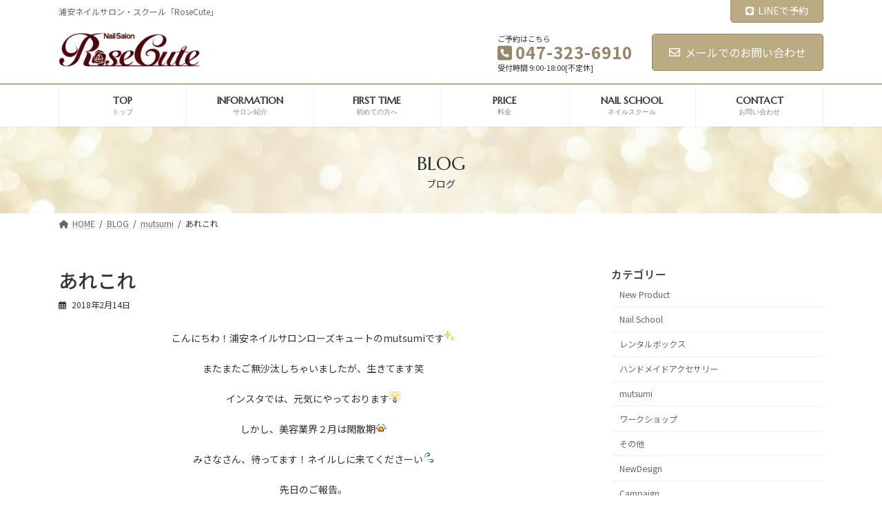

--- FILE ---
content_type: text/html; charset=UTF-8
request_url: https://www.rosecute.com/blog/%E3%81%82%E3%82%8C%E3%81%93%E3%82%8C/
body_size: 20825
content:
<!DOCTYPE html>
<html dir="ltr" lang="ja"
	prefix="og: https://ogp.me/ns#" >
<head>
<meta charset="utf-8">
<meta http-equiv="X-UA-Compatible" content="IE=edge">
<meta name="viewport" content="width=device-width, initial-scale=1">
<!-- Google Tag Manager -->
<script>(function(w,d,s,l,i){w[l]=w[l]||[];w[l].push({'gtm.start':
new Date().getTime(),event:'gtm.js'});var f=d.getElementsByTagName(s)[0],
j=d.createElement(s),dl=l!='dataLayer'?'&l='+l:'';j.async=true;j.src=
'https://www.googletagmanager.com/gtm.js?id='+i+dl;f.parentNode.insertBefore(j,f);
})(window,document,'script','dataLayer','GTM-TWRL8F4');</script>
<!-- End Google Tag Manager --><title>あれこれ - ローズキュート</title>

		<!-- All in One SEO 4.1.9.4 -->
		<meta name="description" content="こんにちわ！浦安ネイルサロンローズキュートのmutsumiです またまたご無沙汰しちゃいましたが、生きてます笑" />
		<meta name="robots" content="max-image-preview:large" />
		<link rel="canonical" href="https://www.rosecute.com/blog/%e3%81%82%e3%82%8c%e3%81%93%e3%82%8c/" />
		<meta property="og:locale" content="ja_JP" />
		<meta property="og:site_name" content="ローズキュート - 浦安ネイルサロン・スクール「RoseCute」" />
		<meta property="og:type" content="article" />
		<meta property="og:title" content="あれこれ - ローズキュート" />
		<meta property="og:description" content="こんにちわ！浦安ネイルサロンローズキュートのmutsumiです またまたご無沙汰しちゃいましたが、生きてます笑" />
		<meta property="og:url" content="https://www.rosecute.com/blog/%e3%81%82%e3%82%8c%e3%81%93%e3%82%8c/" />
		<meta property="article:published_time" content="2018-02-14T08:41:33+00:00" />
		<meta property="article:modified_time" content="2022-03-25T08:44:37+00:00" />
		<meta name="twitter:card" content="summary" />
		<meta name="twitter:title" content="あれこれ - ローズキュート" />
		<meta name="twitter:description" content="こんにちわ！浦安ネイルサロンローズキュートのmutsumiです またまたご無沙汰しちゃいましたが、生きてます笑" />
		<script type="application/ld+json" class="aioseo-schema">
			{"@context":"https:\/\/schema.org","@graph":[{"@type":"WebSite","@id":"https:\/\/www.rosecute.com\/#website","url":"https:\/\/www.rosecute.com\/","name":"\u30ed\u30fc\u30ba\u30ad\u30e5\u30fc\u30c8","description":"\u6d66\u5b89\u30cd\u30a4\u30eb\u30b5\u30ed\u30f3\u30fb\u30b9\u30af\u30fc\u30eb\u300cRoseCute\u300d","inLanguage":"ja","publisher":{"@id":"https:\/\/www.rosecute.com\/#organization"}},{"@type":"Organization","@id":"https:\/\/www.rosecute.com\/#organization","name":"RoseCute","url":"https:\/\/www.rosecute.com\/","logo":{"@type":"ImageObject","@id":"https:\/\/www.rosecute.com\/#organizationLogo","url":"https:\/\/www.rosecute.com\/wp\/wp-content\/uploads\/2022\/03\/logo-500-120.png","width":500,"height":120},"image":{"@id":"https:\/\/www.rosecute.com\/#organizationLogo"},"contactPoint":{"@type":"ContactPoint","telephone":"+81473236910","contactType":"Reservations"}},{"@type":"BreadcrumbList","@id":"https:\/\/www.rosecute.com\/blog\/%e3%81%82%e3%82%8c%e3%81%93%e3%82%8c\/#breadcrumblist","itemListElement":[{"@type":"ListItem","@id":"https:\/\/www.rosecute.com\/#listItem","position":1,"item":{"@type":"WebPage","@id":"https:\/\/www.rosecute.com\/","name":"\u30db\u30fc\u30e0","description":"\u6d66\u5b89\u30cd\u30a4\u30eb\u30b5\u30ed\u30f3\u30fb\u30b9\u30af\u30fc\u30eb\u300cRoseCute\u300d \u8cea\u306e\u826f\u3044\u30b8\u30a7\u30eb\u3067\u3001\u30b8\u30a7\u30eb\u30a2\u30fc\u30c8\u3092\u5f97\u610f\u3068\u3059\u308b\u30cd\u30a4\u30eb\u30b5\u30ed\u30f3 \u30cd\u30a4\u30eb\u3082\u30ad\u30e9\u30ad\u30e9\u3001\u3053\u3053\u308d\u3082\u30ad\u30e9\u30ad\u30e9","url":"https:\/\/www.rosecute.com\/"},"nextItem":"https:\/\/www.rosecute.com\/blog\/%e3%81%82%e3%82%8c%e3%81%93%e3%82%8c\/#listItem"},{"@type":"ListItem","@id":"https:\/\/www.rosecute.com\/blog\/%e3%81%82%e3%82%8c%e3%81%93%e3%82%8c\/#listItem","position":2,"item":{"@type":"WebPage","@id":"https:\/\/www.rosecute.com\/blog\/%e3%81%82%e3%82%8c%e3%81%93%e3%82%8c\/","name":"\u3042\u308c\u3053\u308c","description":"\u3053\u3093\u306b\u3061\u308f\uff01\u6d66\u5b89\u30cd\u30a4\u30eb\u30b5\u30ed\u30f3\u30ed\u30fc\u30ba\u30ad\u30e5\u30fc\u30c8\u306emutsumi\u3067\u3059 \u307e\u305f\u307e\u305f\u3054\u7121\u6c99\u6c70\u3057\u3061\u3083\u3044\u307e\u3057\u305f\u304c\u3001\u751f\u304d\u3066\u307e\u3059\u7b11","url":"https:\/\/www.rosecute.com\/blog\/%e3%81%82%e3%82%8c%e3%81%93%e3%82%8c\/"},"previousItem":"https:\/\/www.rosecute.com\/#listItem"}]},{"@type":"Person","@id":"https:\/\/www.rosecute.com\/author\/rosecuteadmin\/#author","url":"https:\/\/www.rosecute.com\/author\/rosecuteadmin\/","name":"\u7ba1\u7406\u8005","image":{"@type":"ImageObject","@id":"https:\/\/www.rosecute.com\/blog\/%e3%81%82%e3%82%8c%e3%81%93%e3%82%8c\/#authorImage","url":"https:\/\/secure.gravatar.com\/avatar\/3af7de04e8d01227b3b2f152d07d47957f88a5c98afec905d68022cbe0ba8b5a?s=96&d=mm&r=g","width":96,"height":96,"caption":"\u7ba1\u7406\u8005"}},{"@type":"WebPage","@id":"https:\/\/www.rosecute.com\/blog\/%e3%81%82%e3%82%8c%e3%81%93%e3%82%8c\/#webpage","url":"https:\/\/www.rosecute.com\/blog\/%e3%81%82%e3%82%8c%e3%81%93%e3%82%8c\/","name":"\u3042\u308c\u3053\u308c - \u30ed\u30fc\u30ba\u30ad\u30e5\u30fc\u30c8","description":"\u3053\u3093\u306b\u3061\u308f\uff01\u6d66\u5b89\u30cd\u30a4\u30eb\u30b5\u30ed\u30f3\u30ed\u30fc\u30ba\u30ad\u30e5\u30fc\u30c8\u306emutsumi\u3067\u3059 \u307e\u305f\u307e\u305f\u3054\u7121\u6c99\u6c70\u3057\u3061\u3083\u3044\u307e\u3057\u305f\u304c\u3001\u751f\u304d\u3066\u307e\u3059\u7b11","inLanguage":"ja","isPartOf":{"@id":"https:\/\/www.rosecute.com\/#website"},"breadcrumb":{"@id":"https:\/\/www.rosecute.com\/blog\/%e3%81%82%e3%82%8c%e3%81%93%e3%82%8c\/#breadcrumblist"},"author":"https:\/\/www.rosecute.com\/author\/rosecuteadmin\/#author","creator":"https:\/\/www.rosecute.com\/author\/rosecuteadmin\/#author","datePublished":"2018-02-14T08:41:33+09:00","dateModified":"2022-03-25T08:44:37+09:00"}]}
		</script>
		<!-- All in One SEO -->

<link rel='dns-prefetch' href='//fonts.googleapis.com' />
<link rel="alternate" type="application/rss+xml" title="ローズキュート &raquo; フィード" href="https://www.rosecute.com/feed/" />
<link rel="alternate" type="application/rss+xml" title="ローズキュート &raquo; コメントフィード" href="https://www.rosecute.com/comments/feed/" />
<link rel="alternate" title="oEmbed (JSON)" type="application/json+oembed" href="https://www.rosecute.com/wp-json/oembed/1.0/embed?url=https%3A%2F%2Fwww.rosecute.com%2Fblog%2F%25e3%2581%2582%25e3%2582%258c%25e3%2581%2593%25e3%2582%258c%2F" />
<link rel="alternate" title="oEmbed (XML)" type="text/xml+oembed" href="https://www.rosecute.com/wp-json/oembed/1.0/embed?url=https%3A%2F%2Fwww.rosecute.com%2Fblog%2F%25e3%2581%2582%25e3%2582%258c%25e3%2581%2593%25e3%2582%258c%2F&#038;format=xml" />
<meta name="description" content="こんにちわ！浦安ネイルサロンローズキュートのmutsumiですまたまたご無沙汰しちゃいましたが、生きてます笑インスタでは、元気にやっておりますしかし、美容業界２月は閑散期みさなさん、待ってます！ネイルしに来てくださーい先日のご報告。浦安シティマラソンに出場してきましたしかも、ラブーの制服で笑３Km。ゆりちゃんと、大丈夫っしょっという、自分の年齢、体力も考えず、初出場してきちゃいました走る前の私たち。なんだか、無性にテ" /><style id='wp-img-auto-sizes-contain-inline-css' type='text/css'>
img:is([sizes=auto i],[sizes^="auto," i]){contain-intrinsic-size:3000px 1500px}
/*# sourceURL=wp-img-auto-sizes-contain-inline-css */
</style>
<link rel='preload' id='sbi_styles-css' href='https://www.rosecute.com/wp/wp-content/plugins/instagram-feed/css/sbi-styles.min.css?ver=6.0.4' as='style' onload="this.onload=null;this.rel='stylesheet'"/>
<link rel='stylesheet' id='sbi_styles-css' href='https://www.rosecute.com/wp/wp-content/plugins/instagram-feed/css/sbi-styles.min.css?ver=6.0.4' media='print' onload="this.media='all'; this.onload=null;">
<link rel='preload' id='vkExUnit_common_style-css' href='https://www.rosecute.com/wp/wp-content/plugins/vk-all-in-one-expansion-unit/assets/css/vkExUnit_style.css?ver=9.76.0.1' as='style' onload="this.onload=null;this.rel='stylesheet'"/>
<link rel='stylesheet' id='vkExUnit_common_style-css' href='https://www.rosecute.com/wp/wp-content/plugins/vk-all-in-one-expansion-unit/assets/css/vkExUnit_style.css?ver=9.76.0.1' media='print' onload="this.media='all'; this.onload=null;">
<style id='vkExUnit_common_style-inline-css' type='text/css'>
:root {--ver_page_top_button_url:url(https://www.rosecute.com/wp/wp-content/plugins/vk-all-in-one-expansion-unit/assets/images/to-top-btn-icon.svg);}@font-face {font-weight: normal;font-style: normal;font-family: "vk_sns";src: url("https://www.rosecute.com/wp/wp-content/plugins/vk-all-in-one-expansion-unit/inc/sns/icons/fonts/vk_sns.eot?-bq20cj");src: url("https://www.rosecute.com/wp/wp-content/plugins/vk-all-in-one-expansion-unit/inc/sns/icons/fonts/vk_sns.eot?#iefix-bq20cj") format("embedded-opentype"),url("https://www.rosecute.com/wp/wp-content/plugins/vk-all-in-one-expansion-unit/inc/sns/icons/fonts/vk_sns.woff?-bq20cj") format("woff"),url("https://www.rosecute.com/wp/wp-content/plugins/vk-all-in-one-expansion-unit/inc/sns/icons/fonts/vk_sns.ttf?-bq20cj") format("truetype"),url("https://www.rosecute.com/wp/wp-content/plugins/vk-all-in-one-expansion-unit/inc/sns/icons/fonts/vk_sns.svg?-bq20cj#vk_sns") format("svg");}
/*# sourceURL=vkExUnit_common_style-inline-css */
</style>
<link rel='stylesheet' id='vk-header-top-css' href='https://www.rosecute.com/wp/wp-content/plugins/lightning-g3-pro-unit/inc/header-top/package/css/header-top.css?ver=0.1.1' type='text/css' media='all' />
<style id='wp-emoji-styles-inline-css' type='text/css'>

	img.wp-smiley, img.emoji {
		display: inline !important;
		border: none !important;
		box-shadow: none !important;
		height: 1em !important;
		width: 1em !important;
		margin: 0 0.07em !important;
		vertical-align: -0.1em !important;
		background: none !important;
		padding: 0 !important;
	}
/*# sourceURL=wp-emoji-styles-inline-css */
</style>
<style id='wp-block-library-inline-css' type='text/css'>
:root{--wp-block-synced-color:#7a00df;--wp-block-synced-color--rgb:122,0,223;--wp-bound-block-color:var(--wp-block-synced-color);--wp-editor-canvas-background:#ddd;--wp-admin-theme-color:#007cba;--wp-admin-theme-color--rgb:0,124,186;--wp-admin-theme-color-darker-10:#006ba1;--wp-admin-theme-color-darker-10--rgb:0,107,160.5;--wp-admin-theme-color-darker-20:#005a87;--wp-admin-theme-color-darker-20--rgb:0,90,135;--wp-admin-border-width-focus:2px}@media (min-resolution:192dpi){:root{--wp-admin-border-width-focus:1.5px}}.wp-element-button{cursor:pointer}:root .has-very-light-gray-background-color{background-color:#eee}:root .has-very-dark-gray-background-color{background-color:#313131}:root .has-very-light-gray-color{color:#eee}:root .has-very-dark-gray-color{color:#313131}:root .has-vivid-green-cyan-to-vivid-cyan-blue-gradient-background{background:linear-gradient(135deg,#00d084,#0693e3)}:root .has-purple-crush-gradient-background{background:linear-gradient(135deg,#34e2e4,#4721fb 50%,#ab1dfe)}:root .has-hazy-dawn-gradient-background{background:linear-gradient(135deg,#faaca8,#dad0ec)}:root .has-subdued-olive-gradient-background{background:linear-gradient(135deg,#fafae1,#67a671)}:root .has-atomic-cream-gradient-background{background:linear-gradient(135deg,#fdd79a,#004a59)}:root .has-nightshade-gradient-background{background:linear-gradient(135deg,#330968,#31cdcf)}:root .has-midnight-gradient-background{background:linear-gradient(135deg,#020381,#2874fc)}:root{--wp--preset--font-size--normal:16px;--wp--preset--font-size--huge:42px}.has-regular-font-size{font-size:1em}.has-larger-font-size{font-size:2.625em}.has-normal-font-size{font-size:var(--wp--preset--font-size--normal)}.has-huge-font-size{font-size:var(--wp--preset--font-size--huge)}.has-text-align-center{text-align:center}.has-text-align-left{text-align:left}.has-text-align-right{text-align:right}.has-fit-text{white-space:nowrap!important}#end-resizable-editor-section{display:none}.aligncenter{clear:both}.items-justified-left{justify-content:flex-start}.items-justified-center{justify-content:center}.items-justified-right{justify-content:flex-end}.items-justified-space-between{justify-content:space-between}.screen-reader-text{border:0;clip-path:inset(50%);height:1px;margin:-1px;overflow:hidden;padding:0;position:absolute;width:1px;word-wrap:normal!important}.screen-reader-text:focus{background-color:#ddd;clip-path:none;color:#444;display:block;font-size:1em;height:auto;left:5px;line-height:normal;padding:15px 23px 14px;text-decoration:none;top:5px;width:auto;z-index:100000}html :where(.has-border-color){border-style:solid}html :where([style*=border-top-color]){border-top-style:solid}html :where([style*=border-right-color]){border-right-style:solid}html :where([style*=border-bottom-color]){border-bottom-style:solid}html :where([style*=border-left-color]){border-left-style:solid}html :where([style*=border-width]){border-style:solid}html :where([style*=border-top-width]){border-top-style:solid}html :where([style*=border-right-width]){border-right-style:solid}html :where([style*=border-bottom-width]){border-bottom-style:solid}html :where([style*=border-left-width]){border-left-style:solid}html :where(img[class*=wp-image-]){height:auto;max-width:100%}:where(figure){margin:0 0 1em}html :where(.is-position-sticky){--wp-admin--admin-bar--position-offset:var(--wp-admin--admin-bar--height,0px)}@media screen and (max-width:600px){html :where(.is-position-sticky){--wp-admin--admin-bar--position-offset:0px}}
.has-text-align-justify{text-align:justify;}
.vk-bg-offset{position:relative}.vk-bg-offset>.wp-block-group__inner-container>div,.vk-bg-offset>.wp-block-group__inner-container>p,.vk-bg-offset>.wp-block-group__inner-container>figure{position:relative;z-index:1}.vk-bg-offset-bg{position:absolute !important;height:100%;top:0;right:0;bottom:0;left:0;width:calc(100vw - var(--vk-width-bg-offset))}.vk-bg-offset-bg.vk-bg-offset-bg--left{margin-left:var(--vk-width-bg-offset)}.vk-bg-offset-bg.vk-bg-offset-bg--right{margin-right:var(--vk-width-bg-offset)}@media(max-width: 575.98px){.vk-bg-offset-bg.vk-bg-offset-bg--no-offset-mobile{--vk-width-bg-offset:0}}@media(max-width: 991.98px){.vk-bg-offset-bg.vk-bg-offset-bg--no-offset-tablet{--vk-width-bg-offset:0}}.vk-bg-offset-bg--45{--vk-width-bg-offset:45vw}.vk-bg-offset-bg--40{--vk-width-bg-offset:40vw}.vk-bg-offset-bg--35{--vk-width-bg-offset:35vw}.vk-bg-offset-bg--30{--vk-width-bg-offset:30vw}.vk-bg-offset-bg--25{--vk-width-bg-offset:25vw}.vk-bg-offset-bg--20{--vk-width-bg-offset:20vw}.vk-bg-offset-bg--15{--vk-width-bg-offset:15vw}.vk-bg-offset-bg--10{--vk-width-bg-offset:10vw}.vk-bg-offset-bg--5{--vk-width-bg-offset:5vw}.vk-top-offset{z-index:1;position:relative}.vk-top-offset--lg{margin:-14rem auto 0}.vk-top-offset--md{margin:-7rem auto 0}.vk-top-offset--sm{margin:-3.5rem auto 0}.vk-block-top-over-lg{margin:-14rem auto 0;z-index:1;position:relative}.vk-block-top-over-md{margin:-7rem auto 0;z-index:1;position:relative}.vk-block-top-over-sm{margin:-3.5rem auto 0;z-index:1;position:relative}
.vk-cols--reverse{flex-direction:row-reverse}@media(min-width: 600px){.vk-cols--reverse .wp-block-column{margin-left:1em}.vk-cols--reverse .wp-block-column:last-child{margin-right:1em;margin-left:0}.vk-cols--reverse.vk-cols--fit .wp-block-column{margin-right:0;margin-left:0}}@media(min-width: 782px){.vk-cols--reverse.wp-block-columns:not(.is-not-stacked-on-mobile)>.wp-block-column:not(:first-child){margin-left:0}}@media(min-width: 600px)and (max-width: 781px){.vk-cols--reverse.wp-block-columns:not(.is-not-stacked-on-mobile)>.wp-block-column:nth-child(2n){margin-left:0}}.vk-cols--hasbtn{margin-bottom:0}.vk-cols--hasbtn>.row>.vk_gridColumn_item,.vk-cols--hasbtn>.wp-block-column{position:relative;padding-bottom:3em;margin-bottom:var(--vk-margin-block-bottom)}.vk-cols--hasbtn>.row>.vk_gridColumn_item>.wp-block-buttons,.vk-cols--hasbtn>.row>.vk_gridColumn_item>.vk_button,.vk-cols--hasbtn>.wp-block-column>.wp-block-buttons,.vk-cols--hasbtn>.wp-block-column>.vk_button{position:absolute;bottom:0;width:calc(100% - 15px - 15px)}.vk-cols--fit--gap1.wp-block-columns{gap:1px}@media(min-width: 600px)and (max-width: 781px){.vk-cols--fit--gap1.wp-block-columns .wp-block-column:not(:only-child){flex-basis:calc(50% - 1px) !important}}.vk-cols--fit.wp-block-columns{gap:0}.vk-cols--fit.wp-block-columns,.vk-cols--fit.wp-block-columns:not(.is-not-stacked-on-mobile){margin-top:0;margin-bottom:0;justify-content:space-between}.vk-cols--fit.wp-block-columns>.wp-block-column *:last-child,.vk-cols--fit.wp-block-columns:not(.is-not-stacked-on-mobile)>.wp-block-column *:last-child{margin-bottom:0}.vk-cols--fit.wp-block-columns>.wp-block-column>.wp-block-cover,.vk-cols--fit.wp-block-columns:not(.is-not-stacked-on-mobile)>.wp-block-column>.wp-block-cover{margin-top:0}.vk-cols--fit.wp-block-columns.has-background,.vk-cols--fit.wp-block-columns:not(.is-not-stacked-on-mobile).has-background{padding:0}@media(max-width: 599px){.vk-cols--fit.wp-block-columns:not(.has-background)>.wp-block-column:not(.has-background),.vk-cols--fit.wp-block-columns:not(.is-not-stacked-on-mobile):not(.has-background)>.wp-block-column:not(.has-background){padding-left:0 !important;padding-right:0 !important}}@media(min-width: 782px){.vk-cols--fit.wp-block-columns .block-editor-block-list__block.wp-block-column:not(:first-child),.vk-cols--fit.wp-block-columns>.wp-block-column:not(:first-child),.vk-cols--fit.wp-block-columns:not(.is-not-stacked-on-mobile) .block-editor-block-list__block.wp-block-column:not(:first-child),.vk-cols--fit.wp-block-columns:not(.is-not-stacked-on-mobile)>.wp-block-column:not(:first-child){margin-left:0}}@media(min-width: 600px)and (max-width: 781px){.vk-cols--fit.wp-block-columns .wp-block-column:nth-child(2n),.vk-cols--fit.wp-block-columns:not(.is-not-stacked-on-mobile) .wp-block-column:nth-child(2n){margin-left:0}.vk-cols--fit.wp-block-columns .wp-block-column:not(:only-child),.vk-cols--fit.wp-block-columns:not(.is-not-stacked-on-mobile) .wp-block-column:not(:only-child){flex-basis:50% !important}}.vk-cols--fit.vk-cols--grid>.block-editor-block-list__block,.vk-cols--fit.vk-cols--grid>.wp-block-column,.vk-cols--fit.vk-cols--grid:not(.is-not-stacked-on-mobile)>.block-editor-block-list__block,.vk-cols--fit.vk-cols--grid:not(.is-not-stacked-on-mobile)>.wp-block-column{flex-basis:50%}@media(max-width: 599px){.vk-cols--fit.vk-cols--grid.vk-cols--grid--alignfull>.wp-block-column:nth-child(2)>.wp-block-cover,.vk-cols--fit.vk-cols--grid:not(.is-not-stacked-on-mobile).vk-cols--grid--alignfull>.wp-block-column:nth-child(2)>.wp-block-cover{width:100vw;margin-right:calc((100% - 100vw)/2);margin-left:calc((100% - 100vw)/2)}}@media(min-width: 600px){.vk-cols--fit.vk-cols--grid.vk-cols--grid--alignfull>.wp-block-column:nth-child(2)>.wp-block-cover,.vk-cols--fit.vk-cols--grid:not(.is-not-stacked-on-mobile).vk-cols--grid--alignfull>.wp-block-column:nth-child(2)>.wp-block-cover{margin-right:calc(100% - 50vw);width:50vw}}@media(min-width: 600px){.vk-cols--fit.vk-cols--grid.vk-cols--grid--alignfull.vk-cols--reverse>.wp-block-column,.vk-cols--fit.vk-cols--grid:not(.is-not-stacked-on-mobile).vk-cols--grid--alignfull.vk-cols--reverse>.wp-block-column{margin-left:0;margin-right:0}.vk-cols--fit.vk-cols--grid.vk-cols--grid--alignfull.vk-cols--reverse>.wp-block-column:nth-child(2)>.wp-block-cover,.vk-cols--fit.vk-cols--grid:not(.is-not-stacked-on-mobile).vk-cols--grid--alignfull.vk-cols--reverse>.wp-block-column:nth-child(2)>.wp-block-cover{margin-left:calc(100% - 50vw)}}.vk-cols--menu h2,.vk-cols--menu h3,.vk-cols--menu h4,.vk-cols--menu h5{margin-bottom:.2em;text-shadow:#000 0 0 10px}.vk-cols--menu h2:first-child,.vk-cols--menu h3:first-child,.vk-cols--menu h4:first-child,.vk-cols--menu h5:first-child{margin-top:0}.vk-cols--menu p{margin-bottom:1rem;text-shadow:#000 0 0 10px}.vk-cols--menu .wp-block-cover__inner-container:last-child{margin-bottom:0}.vk-cols--fitbnrs .wp-block-column .wp-block-cover:hover img{filter:unset}.vk-cols--fitbnrs .wp-block-column .wp-block-cover:hover{background-color:unset}.vk-cols--fitbnrs .wp-block-column .wp-block-cover:hover .wp-block-cover__image-background{filter:unset !important}.vk-cols--fitbnrs .wp-block-cover__inner-container{position:absolute;height:100%;width:100%}.vk-cols--fitbnrs .vk_button{height:100%;margin:0}.vk-cols--fitbnrs .vk_button .vk_button_btn,.vk-cols--fitbnrs .vk_button .btn{height:100%;width:100%;border:none;box-shadow:none;background-color:unset;transition:unset}.vk-cols--fitbnrs .vk_button .vk_button_btn:hover,.vk-cols--fitbnrs .vk_button .btn:hover{transition:unset}.vk-cols--fitbnrs .vk_button .vk_button_btn:after,.vk-cols--fitbnrs .vk_button .btn:after{border:none}.vk-cols--fitbnrs .vk_button .vk_button_link_txt{width:100%;position:absolute;top:50%;left:50%;transform:translateY(-50%) translateX(-50%);font-size:2rem;text-shadow:#000 0 0 10px}.vk-cols--fitbnrs .vk_button .vk_button_link_subCaption{width:100%;position:absolute;top:calc(50% + 2.2em);left:50%;transform:translateY(-50%) translateX(-50%);text-shadow:#000 0 0 10px}.vk-cols--media .wp-block-column:not(:first-child) .wp-block-image,.vk-cols--media .wp-block-column:not(:first-child) figure{margin-bottom:0}@media(min-width: 600px){.vk-cols--media.vk-cols--reverse .wp-block-column:first-child{margin-left:0}}@media(min-width: 782px){.vk-cols--media .wp-block-column:not(:first-child){--wp--style--block-gap: 3rem;margin-left:3rem}.vk-cols--media.vk-cols--reverse .wp-block-column:not(:first-child){margin-right:3rem;margin-left:0}}@media(min-width: 600px)and (max-width: 781px){.vk-cols--media{--wp--style--block-gap: 2rem}.vk-cols--media.vk-cols--reverse .wp-block-column:not(:first-child){margin-right:2rem;margin-left:0}}.vk-fit-map iframe{position:relative;margin-bottom:0;display:block;max-height:400px;width:100vw}:root{--vk-color-th-bg-bright: rgba( 0, 0, 0, 0.05 )}.vk-table--th--width25 :where(tr > *:first-child){width:25%}.vk-table--th--width30 :where(tr > *:first-child){width:30%}.vk-table--th--width35 :where(tr > *:first-child){width:35%}.vk-table--th--width40 :where(tr > *:first-child){width:40%}.vk-table--th--bg-bright :where(tr > *:first-child){background-color:var(--vk-color-th-bg-bright)}@media(max-width: 599px){.vk-table--mobile-block :is(th,td){width:100%;display:block;border-top:none}}.vk-table--width--th25 :where(tr > *:first-child){width:25%}.vk-table--width--th30 :where(tr > *:first-child){width:30%}.vk-table--width--th35 :where(tr > *:first-child){width:35%}.vk-table--width--th40 :where(tr > *:first-child){width:40%}.no-margin{margin:0}@media(max-width: 599px){.wp-block-image.vk-aligncenter--mobile>.alignright{float:none;margin-left:auto;margin-right:auto}.vk-no-padding-horizontal--mobile{padding-left:0 !important;padding-right:0 !important}}
/* VK Color Palettes */:root{ --vk-color-primary:#bbab82}:root .has-vk-color-primary-color { color:var(--vk-color-primary); }:root .has-vk-color-primary-background-color { background-color:var(--vk-color-primary); }:root .has-vk-color-primary-border-color { border-color:var(--vk-color-primary); }:root{ --vk-color-primary-dark:#958868}:root .has-vk-color-primary-dark-color { color:var(--vk-color-primary-dark); }:root .has-vk-color-primary-dark-background-color { background-color:var(--vk-color-primary-dark); }:root .has-vk-color-primary-dark-border-color { border-color:var(--vk-color-primary-dark); }:root{ --vk-color-primary-vivid:#cdbc8f}:root .has-vk-color-primary-vivid-color { color:var(--vk-color-primary-vivid); }:root .has-vk-color-primary-vivid-background-color { background-color:var(--vk-color-primary-vivid); }:root .has-vk-color-primary-vivid-border-color { border-color:var(--vk-color-primary-vivid); }:root{ --vk-color-custom-1:#bbab82}:root .has-vk-color-custom-1-color { color:var(--vk-color-custom-1); }:root .has-vk-color-custom-1-background-color { background-color:var(--vk-color-custom-1); }:root .has-vk-color-custom-1-border-color { border-color:var(--vk-color-custom-1); }:root{ --vk-color-custom-2:#968f6a}:root .has-vk-color-custom-2-color { color:var(--vk-color-custom-2); }:root .has-vk-color-custom-2-background-color { background-color:var(--vk-color-custom-2); }:root .has-vk-color-custom-2-border-color { border-color:var(--vk-color-custom-2); }:root{ --vk-color-custom-3:#e8dac4}:root .has-vk-color-custom-3-color { color:var(--vk-color-custom-3); }:root .has-vk-color-custom-3-background-color { background-color:var(--vk-color-custom-3); }:root .has-vk-color-custom-3-border-color { border-color:var(--vk-color-custom-3); }:root{ --vk-color-custom-4:#7d764c}:root .has-vk-color-custom-4-color { color:var(--vk-color-custom-4); }:root .has-vk-color-custom-4-background-color { background-color:var(--vk-color-custom-4); }:root .has-vk-color-custom-4-border-color { border-color:var(--vk-color-custom-4); }:root{ --vk-color-custom-5:#4d4a3d}:root .has-vk-color-custom-5-color { color:var(--vk-color-custom-5); }:root .has-vk-color-custom-5-background-color { background-color:var(--vk-color-custom-5); }:root .has-vk-color-custom-5-border-color { border-color:var(--vk-color-custom-5); }

/*# sourceURL=wp-block-library-inline-css */
</style><style id='global-styles-inline-css' type='text/css'>
:root{--wp--preset--aspect-ratio--square: 1;--wp--preset--aspect-ratio--4-3: 4/3;--wp--preset--aspect-ratio--3-4: 3/4;--wp--preset--aspect-ratio--3-2: 3/2;--wp--preset--aspect-ratio--2-3: 2/3;--wp--preset--aspect-ratio--16-9: 16/9;--wp--preset--aspect-ratio--9-16: 9/16;--wp--preset--color--black: #000000;--wp--preset--color--cyan-bluish-gray: #abb8c3;--wp--preset--color--white: #ffffff;--wp--preset--color--pale-pink: #f78da7;--wp--preset--color--vivid-red: #cf2e2e;--wp--preset--color--luminous-vivid-orange: #ff6900;--wp--preset--color--luminous-vivid-amber: #fcb900;--wp--preset--color--light-green-cyan: #7bdcb5;--wp--preset--color--vivid-green-cyan: #00d084;--wp--preset--color--pale-cyan-blue: #8ed1fc;--wp--preset--color--vivid-cyan-blue: #0693e3;--wp--preset--color--vivid-purple: #9b51e0;--wp--preset--gradient--vivid-cyan-blue-to-vivid-purple: linear-gradient(135deg,rgba(6,147,227,1) 0%,rgb(155,81,224) 100%);--wp--preset--gradient--light-green-cyan-to-vivid-green-cyan: linear-gradient(135deg,rgb(122,220,180) 0%,rgb(0,208,130) 100%);--wp--preset--gradient--luminous-vivid-amber-to-luminous-vivid-orange: linear-gradient(135deg,rgba(252,185,0,1) 0%,rgba(255,105,0,1) 100%);--wp--preset--gradient--luminous-vivid-orange-to-vivid-red: linear-gradient(135deg,rgba(255,105,0,1) 0%,rgb(207,46,46) 100%);--wp--preset--gradient--very-light-gray-to-cyan-bluish-gray: linear-gradient(135deg,rgb(238,238,238) 0%,rgb(169,184,195) 100%);--wp--preset--gradient--cool-to-warm-spectrum: linear-gradient(135deg,rgb(74,234,220) 0%,rgb(151,120,209) 20%,rgb(207,42,186) 40%,rgb(238,44,130) 60%,rgb(251,105,98) 80%,rgb(254,248,76) 100%);--wp--preset--gradient--blush-light-purple: linear-gradient(135deg,rgb(255,206,236) 0%,rgb(152,150,240) 100%);--wp--preset--gradient--blush-bordeaux: linear-gradient(135deg,rgb(254,205,165) 0%,rgb(254,45,45) 50%,rgb(107,0,62) 100%);--wp--preset--gradient--luminous-dusk: linear-gradient(135deg,rgb(255,203,112) 0%,rgb(199,81,192) 50%,rgb(65,88,208) 100%);--wp--preset--gradient--pale-ocean: linear-gradient(135deg,rgb(255,245,203) 0%,rgb(182,227,212) 50%,rgb(51,167,181) 100%);--wp--preset--gradient--electric-grass: linear-gradient(135deg,rgb(202,248,128) 0%,rgb(113,206,126) 100%);--wp--preset--gradient--midnight: linear-gradient(135deg,rgb(2,3,129) 0%,rgb(40,116,252) 100%);--wp--preset--gradient--vivid-green-cyan-to-vivid-cyan-blue: linear-gradient(135deg,rgba(0,208,132,1) 0%,rgba(6,147,227,1) 100%);--wp--preset--font-size--small: 14px;--wp--preset--font-size--medium: 20px;--wp--preset--font-size--large: 24px;--wp--preset--font-size--x-large: 42px;--wp--preset--font-size--regular: 16px;--wp--preset--font-size--huge: 36px;--wp--preset--spacing--20: 0.44rem;--wp--preset--spacing--30: 0.67rem;--wp--preset--spacing--40: 1rem;--wp--preset--spacing--50: 1.5rem;--wp--preset--spacing--60: 2.25rem;--wp--preset--spacing--70: 3.38rem;--wp--preset--spacing--80: 5.06rem;--wp--preset--shadow--natural: 6px 6px 9px rgba(0, 0, 0, 0.2);--wp--preset--shadow--deep: 12px 12px 50px rgba(0, 0, 0, 0.4);--wp--preset--shadow--sharp: 6px 6px 0px rgba(0, 0, 0, 0.2);--wp--preset--shadow--outlined: 6px 6px 0px -3px rgb(255, 255, 255), 6px 6px rgb(0, 0, 0);--wp--preset--shadow--crisp: 6px 6px 0px rgb(0, 0, 0);}:where(.is-layout-flex){gap: 0.5em;}:where(.is-layout-grid){gap: 0.5em;}body .is-layout-flex{display: flex;}.is-layout-flex{flex-wrap: wrap;align-items: center;}.is-layout-flex > :is(*, div){margin: 0;}body .is-layout-grid{display: grid;}.is-layout-grid > :is(*, div){margin: 0;}:where(.wp-block-columns.is-layout-flex){gap: 2em;}:where(.wp-block-columns.is-layout-grid){gap: 2em;}:where(.wp-block-post-template.is-layout-flex){gap: 1.25em;}:where(.wp-block-post-template.is-layout-grid){gap: 1.25em;}.has-black-color{color: var(--wp--preset--color--black) !important;}.has-cyan-bluish-gray-color{color: var(--wp--preset--color--cyan-bluish-gray) !important;}.has-white-color{color: var(--wp--preset--color--white) !important;}.has-pale-pink-color{color: var(--wp--preset--color--pale-pink) !important;}.has-vivid-red-color{color: var(--wp--preset--color--vivid-red) !important;}.has-luminous-vivid-orange-color{color: var(--wp--preset--color--luminous-vivid-orange) !important;}.has-luminous-vivid-amber-color{color: var(--wp--preset--color--luminous-vivid-amber) !important;}.has-light-green-cyan-color{color: var(--wp--preset--color--light-green-cyan) !important;}.has-vivid-green-cyan-color{color: var(--wp--preset--color--vivid-green-cyan) !important;}.has-pale-cyan-blue-color{color: var(--wp--preset--color--pale-cyan-blue) !important;}.has-vivid-cyan-blue-color{color: var(--wp--preset--color--vivid-cyan-blue) !important;}.has-vivid-purple-color{color: var(--wp--preset--color--vivid-purple) !important;}.has-black-background-color{background-color: var(--wp--preset--color--black) !important;}.has-cyan-bluish-gray-background-color{background-color: var(--wp--preset--color--cyan-bluish-gray) !important;}.has-white-background-color{background-color: var(--wp--preset--color--white) !important;}.has-pale-pink-background-color{background-color: var(--wp--preset--color--pale-pink) !important;}.has-vivid-red-background-color{background-color: var(--wp--preset--color--vivid-red) !important;}.has-luminous-vivid-orange-background-color{background-color: var(--wp--preset--color--luminous-vivid-orange) !important;}.has-luminous-vivid-amber-background-color{background-color: var(--wp--preset--color--luminous-vivid-amber) !important;}.has-light-green-cyan-background-color{background-color: var(--wp--preset--color--light-green-cyan) !important;}.has-vivid-green-cyan-background-color{background-color: var(--wp--preset--color--vivid-green-cyan) !important;}.has-pale-cyan-blue-background-color{background-color: var(--wp--preset--color--pale-cyan-blue) !important;}.has-vivid-cyan-blue-background-color{background-color: var(--wp--preset--color--vivid-cyan-blue) !important;}.has-vivid-purple-background-color{background-color: var(--wp--preset--color--vivid-purple) !important;}.has-black-border-color{border-color: var(--wp--preset--color--black) !important;}.has-cyan-bluish-gray-border-color{border-color: var(--wp--preset--color--cyan-bluish-gray) !important;}.has-white-border-color{border-color: var(--wp--preset--color--white) !important;}.has-pale-pink-border-color{border-color: var(--wp--preset--color--pale-pink) !important;}.has-vivid-red-border-color{border-color: var(--wp--preset--color--vivid-red) !important;}.has-luminous-vivid-orange-border-color{border-color: var(--wp--preset--color--luminous-vivid-orange) !important;}.has-luminous-vivid-amber-border-color{border-color: var(--wp--preset--color--luminous-vivid-amber) !important;}.has-light-green-cyan-border-color{border-color: var(--wp--preset--color--light-green-cyan) !important;}.has-vivid-green-cyan-border-color{border-color: var(--wp--preset--color--vivid-green-cyan) !important;}.has-pale-cyan-blue-border-color{border-color: var(--wp--preset--color--pale-cyan-blue) !important;}.has-vivid-cyan-blue-border-color{border-color: var(--wp--preset--color--vivid-cyan-blue) !important;}.has-vivid-purple-border-color{border-color: var(--wp--preset--color--vivid-purple) !important;}.has-vivid-cyan-blue-to-vivid-purple-gradient-background{background: var(--wp--preset--gradient--vivid-cyan-blue-to-vivid-purple) !important;}.has-light-green-cyan-to-vivid-green-cyan-gradient-background{background: var(--wp--preset--gradient--light-green-cyan-to-vivid-green-cyan) !important;}.has-luminous-vivid-amber-to-luminous-vivid-orange-gradient-background{background: var(--wp--preset--gradient--luminous-vivid-amber-to-luminous-vivid-orange) !important;}.has-luminous-vivid-orange-to-vivid-red-gradient-background{background: var(--wp--preset--gradient--luminous-vivid-orange-to-vivid-red) !important;}.has-very-light-gray-to-cyan-bluish-gray-gradient-background{background: var(--wp--preset--gradient--very-light-gray-to-cyan-bluish-gray) !important;}.has-cool-to-warm-spectrum-gradient-background{background: var(--wp--preset--gradient--cool-to-warm-spectrum) !important;}.has-blush-light-purple-gradient-background{background: var(--wp--preset--gradient--blush-light-purple) !important;}.has-blush-bordeaux-gradient-background{background: var(--wp--preset--gradient--blush-bordeaux) !important;}.has-luminous-dusk-gradient-background{background: var(--wp--preset--gradient--luminous-dusk) !important;}.has-pale-ocean-gradient-background{background: var(--wp--preset--gradient--pale-ocean) !important;}.has-electric-grass-gradient-background{background: var(--wp--preset--gradient--electric-grass) !important;}.has-midnight-gradient-background{background: var(--wp--preset--gradient--midnight) !important;}.has-small-font-size{font-size: var(--wp--preset--font-size--small) !important;}.has-medium-font-size{font-size: var(--wp--preset--font-size--medium) !important;}.has-large-font-size{font-size: var(--wp--preset--font-size--large) !important;}.has-x-large-font-size{font-size: var(--wp--preset--font-size--x-large) !important;}
/*# sourceURL=global-styles-inline-css */
</style>

<style id='classic-theme-styles-inline-css' type='text/css'>
/*! This file is auto-generated */
.wp-block-button__link{color:#fff;background-color:#32373c;border-radius:9999px;box-shadow:none;text-decoration:none;padding:calc(.667em + 2px) calc(1.333em + 2px);font-size:1.125em}.wp-block-file__button{background:#32373c;color:#fff;text-decoration:none}
/*# sourceURL=/wp-includes/css/classic-themes.min.css */
</style>
<link rel='preload' id='contact-form-7-css' href='https://www.rosecute.com/wp/wp-content/plugins/contact-form-7/includes/css/styles.css?ver=5.5.6' as='style' onload="this.onload=null;this.rel='stylesheet'"/>
<link rel='stylesheet' id='contact-form-7-css' href='https://www.rosecute.com/wp/wp-content/plugins/contact-form-7/includes/css/styles.css?ver=5.5.6' media='print' onload="this.media='all'; this.onload=null;">
<link rel='stylesheet' id='vk-swiper-style-css' href='https://www.rosecute.com/wp/wp-content/plugins/vk-blocks-pro/inc/vk-swiper/package/assets/css/swiper-bundle.min.css?ver=6.8.0' type='text/css' media='all' />
<link rel='stylesheet' id='lightning-common-style-css' href='https://www.rosecute.com/wp/wp-content/themes/lightning/_g3/assets/css/style.css?ver=14.21.1' type='text/css' media='all' />
<style id='lightning-common-style-inline-css' type='text/css'>
/* Lightning */:root {--vk-color-primary:#bbab82;--vk-color-primary-dark:#958868;--vk-color-primary-vivid:#cdbc8f;--g_nav_main_acc_icon_open_url:url(https://www.rosecute.com/wp/wp-content/themes/lightning/_g3/inc/vk-mobile-nav/package/images/vk-menu-acc-icon-open-black.svg);--g_nav_main_acc_icon_close_url: url(https://www.rosecute.com/wp/wp-content/themes/lightning/_g3/inc/vk-mobile-nav/package/images/vk-menu-close-black.svg);--g_nav_sub_acc_icon_open_url: url(https://www.rosecute.com/wp/wp-content/themes/lightning/_g3/inc/vk-mobile-nav/package/images/vk-menu-acc-icon-open-white.svg);--g_nav_sub_acc_icon_close_url: url(https://www.rosecute.com/wp/wp-content/themes/lightning/_g3/inc/vk-mobile-nav/package/images/vk-menu-close-white.svg);}
html{scroll-padding-top:var(--vk-size-admin-bar);}
:root {--vk-size-text: 14px;}.main-section {--vk-color-text-link: #968f6a;}
/* vk-mobile-nav */:root {--vk-mobile-nav-menu-btn-bg-src: url("https://www.rosecute.com/wp/wp-content/themes/lightning/_g3/inc/vk-mobile-nav/package/images/vk-menu-btn-black.svg");--vk-mobile-nav-menu-btn-close-bg-src: url("https://www.rosecute.com/wp/wp-content/themes/lightning/_g3/inc/vk-mobile-nav/package/images/vk-menu-close-black.svg");--vk-menu-acc-icon-open-black-bg-src: url("https://www.rosecute.com/wp/wp-content/themes/lightning/_g3/inc/vk-mobile-nav/package/images/vk-menu-acc-icon-open-black.svg");--vk-menu-acc-icon-open-white-bg-src: url("https://www.rosecute.com/wp/wp-content/themes/lightning/_g3/inc/vk-mobile-nav/package/images/vk-menu-acc-icon-open-white.svg");--vk-menu-acc-icon-close-black-bg-src: url("https://www.rosecute.com/wp/wp-content/themes/lightning/_g3/inc/vk-mobile-nav/package/images/vk-menu-close-black.svg");--vk-menu-acc-icon-close-white-bg-src: url("https://www.rosecute.com/wp/wp-content/themes/lightning/_g3/inc/vk-mobile-nav/package/images/vk-menu-close-white.svg");}
/*# sourceURL=lightning-common-style-inline-css */
</style>
<link rel='stylesheet' id='lightning-design-style-css' href='https://www.rosecute.com/wp/wp-content/plugins/lightning-g3-evergreen/assets/css/style.css?ver=0.1.5' type='text/css' media='all' />
<style id='lightning-design-style-inline-css' type='text/css'>
.tagcloud a:before { font-family: "Font Awesome 5 Free";content: "\f02b";font-weight: bold; }
:root{--vk-size-radius-btn-primary:100px;}
/* Pro Title Design */ h2,.main-section .cart_totals h2,h2.main-section-title { color:var(--vk-color-text-body);background-color:unset;position: relative;border:none;padding:unset;margin-left: auto;margin-right: auto;border-radius:unset;outline: unset;outline-offset: unset;box-shadow: unset;content:none;overflow: unset;padding: 0.6em 0 0.55em;margin-bottom:var(--vk-margin-headding-bottom);border-bottom: 1px solid var(--vk-color-border-hr);background-color:transparent;text-align:left;}h2 a,.main-section .cart_totals h2 a,h2.main-section-title a { color:var(--vk-color-text-body);}h2::before,.main-section .cart_totals h2::before,h2.main-section-title::before { color:var(--vk-color-text-body);background-color:unset;position: relative;border:none;padding:unset;margin-left: auto;margin-right: auto;border-radius:unset;outline: unset;outline-offset: unset;box-shadow: unset;content:none;overflow: unset;}h2::after,.main-section .cart_totals h2::after,h2.main-section-title::after { color:var(--vk-color-text-body);background-color:unset;position: relative;border:none;padding:unset;margin-left: auto;margin-right: auto;border-radius:unset;outline: unset;outline-offset: unset;box-shadow: unset;content:none;overflow: unset;content: "";line-height: 0;display: block;overflow: hidden;position: absolute;left:0;bottom: -1px;width: 30%;border-bottom: 1px solid var(--vk-color-primary);margin-left: 0;height:inherit;}
/* Font switch */.site-header .site-header-logo{ font-family:"Noto Sans JP",sans-serif;font-weight:500;font-display: swap;}.global-nav{ font-family:"Noto Sans JP",sans-serif;font-weight:400;font-display: swap;}h1,h2,h3,h4,h5,h6,.page-header-title{ font-family:"Noto Sans JP",sans-serif;font-weight:500;font-display: swap;}body{ font-family:"Noto Sans JP",sans-serif;font-weight:400;font-display: swap;}
.global-nav,.header_scrolled .site-header {border-top:2px solid var(--vk-color-primary);}.header_scrolled .global-nav{border-top:none;}
.vk-campaign-text{color:#fff;background-color:#eab010;}.vk-campaign-text_btn,.vk-campaign-text_btn:link,.vk-campaign-text_btn:visited,.vk-campaign-text_btn:focus,.vk-campaign-text_btn:active{background:#fff;color:#4c4c4c;}a.vk-campaign-text_btn:hover{background:#eab010;color:#fff;}.vk-campaign-text_link,.vk-campaign-text_link:link,.vk-campaign-text_link:hover,.vk-campaign-text_link:visited,.vk-campaign-text_link:active,.vk-campaign-text_link:focus{color:#fff;}
/* page header */:root{--vk-page-header-url : url(https://www.rosecute.com/wp/wp-content/uploads/2022/03/header-bg.png);}@media ( max-width:575.98px ){:root{--vk-page-header-url : url(https://www.rosecute.com/wp/wp-content/uploads/2022/03/header-bg.png);}}.page-header{ position:relative;color:#333;background: var(--vk-page-header-url, url(https://www.rosecute.com/wp/wp-content/uploads/2022/03/header-bg.png) ) no-repeat 50% center;background-size: cover;min-height:9rem;}.page-header::before{content:"";position:absolute;top:0;left:0;background-color:#fff;opacity:0;width:100%;height:100%;}
/* Single Page Setting */.page-header .entry-meta-item-updated,.entry-header .entry-meta-item-updated { display:none; }.page-header .entry-meta-item-author,.entry-header .entry-meta-item-author { display:none; }
.site-footer {background-color:#4d4a3d;color:#e8dac4;}.site-footer {
						--vk-color-text-body: #e8dac4;
						--vk-color-text-link: #e8dac4;
						--vk-color-text-link-hover: #e8dac4;
					}.site-footer {
								--vk-color-border: rgba(255, 255, 255, 0.2);
								--vk-color-border-hr: rgba(255, 255, 255, 0.1);
								--vk-color-border-image: rgba(70, 70, 70, 0.9);
								--vk-color-text-meta: rgba( 255,255,255,0.6);
								--vk-color-text-light: rgba( 255,255,255,0.6);
								--vk-color-border-light: rgba( 255,255,255,0.1);
								--vk-color-border-zuru: rgba(0, 0, 0, 0.2);
								--vk-color-bg-accent: rgba( 255,255,255,0.07);
								--vk-color-accent-bg: rgba( 255,255,255,0.05);
							}
							
/*# sourceURL=lightning-design-style-inline-css */
</style>
<link rel='preload' id='vk-blog-card-css' href='https://www.rosecute.com/wp/wp-content/themes/lightning/_g3/inc/vk-wp-oembed-blog-card/package/css/blog-card.css?ver=6.9' as='style' onload="this.onload=null;this.rel='stylesheet'"/>
<link rel='stylesheet' id='vk-blog-card-css' href='https://www.rosecute.com/wp/wp-content/themes/lightning/_g3/inc/vk-wp-oembed-blog-card/package/css/blog-card.css?ver=6.9' media='print' onload="this.media='all'; this.onload=null;">
<link rel='stylesheet' id='vk-blocks-build-css-css' href='https://www.rosecute.com/wp/wp-content/plugins/vk-blocks-pro/build/block-build.css?ver=1.35.0.0' type='text/css' media='all' />
<style id='vk-blocks-build-css-inline-css' type='text/css'>
:root {--vk_flow-arrow: url(https://www.rosecute.com/wp/wp-content/plugins/vk-blocks-pro/inc/vk-blocks/images/arrow_bottom.svg);--vk_image-mask-wave01: url(https://www.rosecute.com/wp/wp-content/plugins/vk-blocks-pro/inc/vk-blocks/images/wave01.svg);--vk_image-mask-wave02: url(https://www.rosecute.com/wp/wp-content/plugins/vk-blocks-pro/inc/vk-blocks/images/wave02.svg);--vk_image-mask-wave03: url(https://www.rosecute.com/wp/wp-content/plugins/vk-blocks-pro/inc/vk-blocks/images/wave03.svg);--vk_image-mask-wave04: url(https://www.rosecute.com/wp/wp-content/plugins/vk-blocks-pro/inc/vk-blocks/images/wave04.svg);}

	:root {

		--vk-balloon-border-width:1px;

		--vk-balloon-speech-offset:-12px;
	}
	
/*# sourceURL=vk-blocks-build-css-inline-css */
</style>
<link rel='preload' id='lightning-theme-style-css' href='https://www.rosecute.com/wp/wp-content/themes/lightning-child/style.css?ver=14.21.1' as='style' onload="this.onload=null;this.rel='stylesheet'"/>
<link rel='stylesheet' id='lightning-theme-style-css' href='https://www.rosecute.com/wp/wp-content/themes/lightning-child/style.css?ver=14.21.1' media='print' onload="this.media='all'; this.onload=null;">
<link rel='preload' id='vk-font-awesome-css' href='https://www.rosecute.com/wp/wp-content/themes/lightning/vendor/vektor-inc/font-awesome-versions/src/versions/6/css/all.min.css?ver=6.1.0' as='style' onload="this.onload=null;this.rel='stylesheet'"/>
<link rel='stylesheet' id='vk-font-awesome-css' href='https://www.rosecute.com/wp/wp-content/themes/lightning/vendor/vektor-inc/font-awesome-versions/src/versions/6/css/all.min.css?ver=6.1.0' media='print' onload="this.media='all'; this.onload=null;">
<link rel='stylesheet' id='vk-header-layout-css' href='https://www.rosecute.com/wp/wp-content/plugins/lightning-g3-pro-unit/inc/header-layout/package/css/header-layout.css?ver=0.19.5' type='text/css' media='all' />
<style id='vk-header-layout-inline-css' type='text/css'>
/* Header Layout */:root {--vk-header-logo-url:url(https://www.rosecute.com/wp/wp-content/uploads/2022/03/logo-500-120.png);}
/*# sourceURL=vk-header-layout-inline-css */
</style>
<link rel='stylesheet' id='vk-campaign-text-css' href='https://www.rosecute.com/wp/wp-content/plugins/lightning-g3-pro-unit/inc/vk-campaign-text/package/css/vk-campaign-text.css?ver=0.1.0' type='text/css' media='all' />
<link rel='stylesheet' id='vk-mobile-fix-nav-css' href='https://www.rosecute.com/wp/wp-content/plugins/lightning-g3-pro-unit/inc/vk-mobile-fix-nav/package/css/vk-mobile-fix-nav.css?ver=0.0.0' type='text/css' media='all' />
<link rel='preload' id='ltg3-s-evergreen-googlefonts-css' href='https://fonts.googleapis.com/css2?family=Roboto:wght@500&#038;display=swap' as='style' onload="this.onload=null;this.rel='stylesheet'"/>
<link rel='stylesheet' id='ltg3-s-evergreen-googlefonts-css' href='https://fonts.googleapis.com/css2?family=Roboto:wght@500&#038;display=swap' media='print' onload="this.media='all'; this.onload=null;">
<link rel='preload' id='jetpack_css-css' href='https://www.rosecute.com/wp/wp-content/plugins/jetpack/css/jetpack.css?ver=10.7.2' as='style' onload="this.onload=null;this.rel='stylesheet'"/>
<link rel='stylesheet' id='jetpack_css-css' href='https://www.rosecute.com/wp/wp-content/plugins/jetpack/css/jetpack.css?ver=10.7.2' media='print' onload="this.media='all'; this.onload=null;">
<script type="text/javascript" src="https://www.rosecute.com/wp/wp-includes/js/jquery/jquery.min.js?ver=3.7.1" id="jquery-core-js"></script>
<script type="text/javascript" src="https://www.rosecute.com/wp/wp-includes/js/jquery/jquery-migrate.min.js?ver=3.4.1" id="jquery-migrate-js"></script>
<link rel="https://api.w.org/" href="https://www.rosecute.com/wp-json/" /><link rel="alternate" title="JSON" type="application/json" href="https://www.rosecute.com/wp-json/wp/v2/blog/1291" /><link rel="EditURI" type="application/rsd+xml" title="RSD" href="https://www.rosecute.com/wp/xmlrpc.php?rsd" />
<meta name="generator" content="WordPress 6.9" />
<link rel='shortlink' href='https://www.rosecute.com/?p=1291' />
	<link rel="preconnect" href="https://fonts.googleapis.com">
	<link rel="preconnect" href="https://fonts.gstatic.com">
	<link href='https://fonts.googleapis.com/css2?display=swap&family=Marcellus' rel='stylesheet'><style type='text/css'>img#wpstats{display:none}</style>
	<!-- [ VK All in One Expansion Unit OGP ] -->
<meta property="og:site_name" content="ローズキュート" />
<meta property="og:url" content="https://www.rosecute.com/blog/%e3%81%82%e3%82%8c%e3%81%93%e3%82%8c/" />
<meta property="og:title" content="あれこれ | ローズキュート" />
<meta property="og:description" content="こんにちわ！浦安ネイルサロンローズキュートのmutsumiですまたまたご無沙汰しちゃいましたが、生きてます笑インスタでは、元気にやっておりますしかし、美容業界２月は閑散期みさなさん、待ってます！ネイルしに来てくださーい先日のご報告。浦安シティマラソンに出場してきましたしかも、ラブーの制服で笑３Km。ゆりちゃんと、大丈夫っしょっという、自分の年齢、体力も考えず、初出場してきちゃいました走る前の私たち。なんだか、無性にテ" />
<meta property="og:type" content="article" />
<!-- [ / VK All in One Expansion Unit OGP ] -->
<!-- [ VK All in One Expansion Unit twitter card ] -->
<meta name="twitter:card" content="summary_large_image">
<meta name="twitter:description" content="こんにちわ！浦安ネイルサロンローズキュートのmutsumiですまたまたご無沙汰しちゃいましたが、生きてます笑インスタでは、元気にやっておりますしかし、美容業界２月は閑散期みさなさん、待ってます！ネイルしに来てくださーい先日のご報告。浦安シティマラソンに出場してきましたしかも、ラブーの制服で笑３Km。ゆりちゃんと、大丈夫っしょっという、自分の年齢、体力も考えず、初出場してきちゃいました走る前の私たち。なんだか、無性にテ">
<meta name="twitter:title" content="あれこれ | ローズキュート">
<meta name="twitter:url" content="https://www.rosecute.com/blog/%e3%81%82%e3%82%8c%e3%81%93%e3%82%8c/">
	<meta name="twitter:domain" content="www.rosecute.com">
	<!-- [ / VK All in One Expansion Unit twitter card ] -->
	<link rel="icon" href="https://www.rosecute.com/wp/wp-content/uploads/2022/03/cropped-site-logo-32x32.png" sizes="32x32" />
<link rel="icon" href="https://www.rosecute.com/wp/wp-content/uploads/2022/03/cropped-site-logo-192x192.png" sizes="192x192" />
<link rel="apple-touch-icon" href="https://www.rosecute.com/wp/wp-content/uploads/2022/03/cropped-site-logo-180x180.png" />
<meta name="msapplication-TileImage" content="https://www.rosecute.com/wp/wp-content/uploads/2022/03/cropped-site-logo-270x270.png" />
<style type="text/css">/* VK CSS Customize */li.collapsing.archives {list-style-type: none;}.table-price{ font-family: 'Marcellus',sans-serif;}.vk-mobile-nav nav ul li a {display: flex;justify-content: space-between;}.menu-item { font-family: 'Marcellus',sans-serif; font-weight: 300;}.global-nav ul > li{ font-family: 'Marcellus',sans-serif; font-weight: 300;}h1.page-header-title, .page-header-title { font-family: 'Marcellus',sans-serif;　font-weight: 300;}.next-prev-prev.card-horizontal .card-body {display: flex;padding: 0;align-items: center;justify-content: flex-start;}.next-prev-prev.card-horizontal .card-body:before {font-family: "Font Awesome 5 Free";content: "\f053";font-weight: bold;position: absolute;font-size: 3rem;color: rgba(0,0,0,0.1);top: calc(50% - 1.5rem);left: 1rem;}.next-prev-prev.card-horizontal.vk_post .card-body .vk_post_title a {display: block;padding: 1.5rem 1.0rem 1.5rem 3.5rem;}.next-prev-next.card-horizontal .card-body {display: flex;padding: 0;align-items: center;justify-content: flex-end;}.next-prev-next.card-horizontal .card-body:before {font-family: "Font Awesome 5 Free";content: "\f054";font-weight: bold;position: absolute;font-size: 3rem;color: rgba(0,0,0,0.1);top: calc(50% - 1.5rem);right: 1rem;}.next-prev-next.card-horizontal.vk_post .card-body .vk_post_title a {display: block;padding: 1.5rem 3.5rem 1.5rem 1.0rem;}@media screen and (max-width: 768px) {.order1 { order: 1;}.order2 { order: 2;}}.insta-like .vk_post .vk_post_imgOuter:before { padding-top: 100%;}.insta-like .vk_post { margin-left: 3px; margin-right: 3px;}.insta-like .vk_post.card { margin-bottom: 6px;}@media (min-width: 768px) {.insta-like .vk_post { margin-left: 10px; margin-right: 10px;}.insta-like .vk_post.card { margin-bottom: 20px;}}.insta-like .card { border-radius: 0;}.insta-like .card-intext .card-intext-inner .vk_post_body { opacity: 0; transition: all .5s ease-out;}.insta-like .card-intext .card-intext-inner:hover .vk_post_body { opacity: 1; transition: all .5s ease-out;}.insta-like.vk_posts .vk_post-col-xs-4 { width: calc(33.3% - 6px);}@media (min-width: 576px) {.insta-like.vk_posts .vk_post-col-sm-4 { width: calc(33.3% - 6px);}}@media (min-width: 768px) {.insta-like.vk_posts .vk_post-col-md-4 { width: calc(33.3% - 20px);}}@media (min-width: 992px) {.insta-like.vk_posts .vk_post-col-lg-3 { width: calc(25% - 20px);}}@media (min-width: 1200px) {.insta-like.vk_posts .vk_post-col-xl-3 { width: calc(25% - 20px);}}@media (min-width: 1400px) {.insta-like.vk_posts .vk_post-col-xxl-3 { width: calc(25% - 20px);}}.header-top ul { margin-top: 0px; margin-right: 10px;}.header-top ul>li { margin-bottom: 0;}.header-top ul>li>a { font-size: 24px; padding: 4px 0;}.header-top ul>li>a:hover { text-decoration: none;}.nav li a .fa-facebook-square::before { color: #425dab;}.nav li a:hover .fa-facebook-square::before { color: #344e84;}.nav li a .fa-twitter-square::before { color: #00abec;}.nav li a:hover .fa-twitter-square::before { color: #007eaa;}.nav li a .fa-line::before { color: #6ebd30;}.nav li a:hover .fa-line::before { color: #5b9c28;}.header-top ul>li>a i, .header-top ul>li>span i { margin: 0 5px;}.header-top {display: block;border-bottom: none;background-color: transparent;}.header-top .header-top_description {display: none;}.header-top nav {display: block;}.header-top .header-top_contactBtn {display: none;}.site-header .header-top .container {justify-content: center;}.header-top ul {border-top: none;}.header-top ul>li>a {font-size: 30px;padding: 4px 2px;}/* End VK CSS Customize */</style>
				<style id="egf-frontend-styles" type="text/css">
		p {} h1 {} h2 {font-family: 'Marcellus', sans-serif;font-style: normal;font-weight: 400;} h3 {} h4 {} h5 {} h6 {} 	</style>
	</head>
<body class="wp-singular blog-template-default single single-blog postid-1291 wp-embed-responsive wp-theme-lightning wp-child-theme-lightning-child post-name-%e3%81%82%e3%82%8c%e3%81%93%e3%82%8c post-type-blog vk-blocks sidebar-fix sidebar-fix-priority-top device-pc fa_v6_css ltg3-evergreen mobile-fix-nav_add_menu_btn mobile-fix-nav_enable">
<a class="skip-link screen-reader-text" href="#main">コンテンツへスキップ</a>
<a class="skip-link screen-reader-text" href="#vk-mobile-nav">ナビゲーションに移動</a>
<!-- Google Tag Manager (noscript) -->
    <noscript><iframe src="https://www.googletagmanager.com/ns.html?id=GTM-TWRL8F4"
    height="0" width="0" style="display:none;visibility:hidden"></iframe></noscript>
    <!-- End Google Tag Manager (noscript) -->
<header id="site-header" class="site-header site-header--layout--sub-active">
	<div class="header-top" id="header-top"><div class="container"><p class="header-top-description">浦安ネイルサロン・スクール「RoseCute」</p><div class="header-top-contact-btn"><a href="https://page.line.me/789bbiyp" class="btn btn-primary"target="_blank"><i class="fa-brands fa-line"></i>LINEで予約</a></div></div><!-- [ / .container ] --></div><!-- [ / #header-top  ] -->	<div id="site-header-container" class="site-header-container site-header-container--scrolled--logo-and-nav-container site-header-container--mobile-width--full container">

				<div class="site-header-logo site-header-logo--scrolled--logo-and-nav-container site-header-logo--mobile-position--left">
		<a href="https://www.rosecute.com/">
			<span><img src="https://www.rosecute.com/wp/wp-content/uploads/2022/03/logo-500-120.png" alt="ローズキュート" /></span>
		</a>
		</div>

		<div class="site-header-sub"><p class="contact-txt"><span class="contact-txt-catch">ご予約はこちら</span><span class="contact-txt-tel"><i class="fas fa-phone-square contact-txt-tel_icon"></i>047-323-6910</span><span class="contact-txt-time">受付時間 9:00-18:00[不定休]</span></p><div class="contact-btn"><a href="mailto:urayasu@rosecute.com" class="btn btn-primary"><i class="far fa-envelope"></i>メールでのお問い合わせ</a></div></div>
		<nav id="global-nav" class="global-nav global-nav--layout--penetration global-nav--scrolled--logo-and-nav-container"><ul id="menu-%e3%83%98%e3%83%83%e3%83%80%e3%83%bc%e3%83%8a%e3%83%93" class="menu vk-menu-acc global-nav-list nav"><li id="menu-item-44" class="menu-item menu-item-type-custom menu-item-object-custom menu-item-home"><a href="https://www.rosecute.com"><strong class="global-nav-name">TOP</strong><span class="global-nav-description">トップ</span></a></li>
<li id="menu-item-339" class="menu-item menu-item-type-post_type menu-item-object-page"><a href="https://www.rosecute.com/information/"><strong class="global-nav-name">INFORMATION</strong><span class="global-nav-description">サロン紹介</span></a></li>
<li id="menu-item-387" class="menu-item menu-item-type-post_type menu-item-object-page"><a href="https://www.rosecute.com/first-time/"><strong class="global-nav-name">FIRST TIME</strong><span class="global-nav-description">初めての方へ</span></a></li>
<li id="menu-item-451" class="menu-item menu-item-type-post_type menu-item-object-page"><a href="https://www.rosecute.com/price/"><strong class="global-nav-name">PRICE</strong><span class="global-nav-description">料金</span></a></li>
<li id="menu-item-741" class="menu-item menu-item-type-post_type menu-item-object-page"><a href="https://www.rosecute.com/school/"><strong class="global-nav-name">NAIL SCHOOL</strong><span class="global-nav-description">ネイルスクール</span></a></li>
<li id="menu-item-3212" class="menu-item menu-item-type-post_type menu-item-object-page"><a href="https://www.rosecute.com/contact/"><strong class="global-nav-name">CONTACT</strong><span class="global-nav-description">お問い合わせ</span></a></li>
</ul></nav>	</div>
	</header>



	<div class="page-header"><div class="page-header-inner container">
<div class="page-header-title">BLOG</div><div>ブログ</div></div></div><!-- [ /.page-header ] -->

	<!-- [ #breadcrumb ] --><div id="breadcrumb" class="breadcrumb"><div class="container"><ol class="breadcrumb-list" itemscope itemtype="https://schema.org/BreadcrumbList"><li class="breadcrumb-list__item breadcrumb-list__item--home" itemprop="itemListElement" itemscope itemtype="http://schema.org/ListItem"><a href="https://www.rosecute.com" itemprop="item"><i class="fas fa-fw fa-home"></i><span itemprop="name">HOME</span></a><meta itemprop="position" content="1" /></li><li class="breadcrumb-list__item" itemprop="itemListElement" itemscope itemtype="http://schema.org/ListItem"><a href="https://www.rosecute.com/blog/" itemprop="item"><span itemprop="name">BLOG</span></a><meta itemprop="position" content="2" /></li><li class="breadcrumb-list__item" itemprop="itemListElement" itemscope itemtype="http://schema.org/ListItem"><a href="https://www.rosecute.com/blog_cat/mutsumi/" itemprop="item"><span itemprop="name">mutsumi</span></a><meta itemprop="position" content="3" /></li><li class="breadcrumb-list__item" itemprop="itemListElement" itemscope itemtype="http://schema.org/ListItem"><span itemprop="name">あれこれ</span><meta itemprop="position" content="4" /></li></ol></div></div><!-- [ /#breadcrumb ] -->

<div class="site-body">
		<div class="site-body-container container">

		<div class="main-section main-section--col--two" id="main" role="main">
			
			<article id="post-1291" class="entry entry-full post-1291 blog type-blog status-publish hentry blog_cat-mutsumi">

	
	
		<header class="entry-header">
			<h1 class="entry-title">
									あれこれ							</h1>
			<div class="entry-meta"><span class="entry-meta-item entry-meta-item-date">
			<i class="far fa-calendar-alt"></i>
			<span class="published">2018年2月14日</span>
			</span><span class="entry-meta-item entry-meta-item-updated">
			<i class="fas fa-history"></i>
			<span class="screen-reader-text">最終更新日時 : </span>
			<span class="updated">2022年3月25日</span>
			</span><span class="entry-meta-item entry-meta-item-author">
				<span class="vcard author"><span class="entry-meta-item-author-image"><img alt='' src='https://secure.gravatar.com/avatar/3af7de04e8d01227b3b2f152d07d47957f88a5c98afec905d68022cbe0ba8b5a?s=30&#038;d=mm&#038;r=g' class='avatar avatar-30 photo' height='30' width='30' /></span><span class="fn">管理者</span></span></span></div>		</header>

	
	
	<div class="entry-body">
				<p style="text-align: center;">こんにちわ！浦安ネイルサロンローズキュートのmutsumiです<img decoding="async" title="shine" src="https://www.rosecute.com/cgi-bin/mt/mt-static/plugins/CKEditor/ckeditor/plugins/mobilepictogram/images/shine.gif" alt="shine" /></p>
<p style="text-align: center;">またまたご無沙汰しちゃいましたが、生きてます笑</p>
<p style="text-align: center;">インスタでは、元気にやっております<img decoding="async" title="flair" src="https://www.rosecute.com/cgi-bin/mt/mt-static/plugins/CKEditor/ckeditor/plugins/mobilepictogram/images/flair.gif" alt="flair" /></p>
<p style="text-align: center;">
<p style="text-align: center;">しかし、美容業界２月は閑散期<img decoding="async" title="sad" src="https://www.rosecute.com/cgi-bin/mt/mt-static/plugins/CKEditor/ckeditor/plugins/mobilepictogram/images/sad.gif" alt="sad" /></p>
<p style="text-align: center;">みさなさん、待ってます！ネイルしに来てくださーい<img decoding="async" title="sweat01" src="https://www.rosecute.com/cgi-bin/mt/mt-static/plugins/CKEditor/ckeditor/plugins/mobilepictogram/images/sweat01.gif" alt="sweat01" /></p>
<p style="text-align: center;">
<p style="text-align: center;">先日のご報告。</p>
<p style="text-align: center;">浦安シティマラソンに出場してきました<img decoding="async" title="sign03" src="https://www.rosecute.com/cgi-bin/mt/mt-static/plugins/CKEditor/ckeditor/plugins/mobilepictogram/images/sign03.gif" alt="sign03" /></p>
<p style="text-align: center;">しかも、ラブーの制服で笑</p>
<p style="text-align: center;"><img fetchpriority="high" decoding="async" class="alignnone wp-image-1297 size-full" src="https://www.rosecute.com/wp/wp-content/uploads/2022/03/201821416196.jpg" alt="" width="480" height="640" srcset="https://www.rosecute.com/wp/wp-content/uploads/2022/03/201821416196.jpg 480w, https://www.rosecute.com/wp/wp-content/uploads/2022/03/201821416196-225x300.jpg 225w" sizes="(max-width: 480px) 100vw, 480px" /></p>
<p style="text-align: center;">３Km。</p>
<p style="text-align: center;">ゆりちゃんと、大丈夫っしょっという、自分の年齢、体力も考えず、初出場してきちゃいました<img decoding="async" title="coldsweats01" src="https://www.rosecute.com/cgi-bin/mt/mt-static/plugins/CKEditor/ckeditor/plugins/mobilepictogram/images/coldsweats01.gif" alt="coldsweats01" /></p>
<p style="text-align: center;"><img decoding="async" class="alignnone wp-image-1296 size-full" src="https://www.rosecute.com/wp/wp-content/uploads/2022/03/2018214161515.jpg" alt="" width="480" height="640" srcset="https://www.rosecute.com/wp/wp-content/uploads/2022/03/2018214161515.jpg 480w, https://www.rosecute.com/wp/wp-content/uploads/2022/03/2018214161515-225x300.jpg 225w" sizes="(max-width: 480px) 100vw, 480px" /></p>
<p style="text-align: center;">走る前の私たち。</p>
<p style="text-align: center;">なんだか、無性にテンション高くて、調子乗ってました笑笑笑</p>
<p style="text-align: center;"><img loading="lazy" decoding="async" class="alignnone wp-image-1295 size-full" src="https://www.rosecute.com/wp/wp-content/uploads/2022/03/2018214161652.jpg" alt="" width="480" height="640" srcset="https://www.rosecute.com/wp/wp-content/uploads/2022/03/2018214161652.jpg 480w, https://www.rosecute.com/wp/wp-content/uploads/2022/03/2018214161652-225x300.jpg 225w" sizes="auto, (max-width: 480px) 100vw, 480px" /></p>
<p style="text-align: center;">なんか、私、小学生みたい<img decoding="async" title="wobbly" src="https://www.rosecute.com/cgi-bin/mt/mt-static/plugins/CKEditor/ckeditor/plugins/mobilepictogram/images/wobbly.gif" alt="wobbly" /></p>
<p style="text-align: center;">
<p style="text-align: center;"><img loading="lazy" decoding="async" class="alignnone wp-image-1294 size-full" src="https://www.rosecute.com/wp/wp-content/uploads/2022/03/2018214161754.jpg" alt="" width="640" height="480" srcset="https://www.rosecute.com/wp/wp-content/uploads/2022/03/2018214161754.jpg 640w, https://www.rosecute.com/wp/wp-content/uploads/2022/03/2018214161754-300x225.jpg 300w" sizes="auto, (max-width: 640px) 100vw, 640px" /></p>
<p style="text-align: center;">いやいやいや、やはり、なめたらあかんです。</p>
<p style="text-align: center;"><img loading="lazy" decoding="async" class="alignnone wp-image-1293 size-full" src="https://www.rosecute.com/wp/wp-content/uploads/2022/03/2018214161825.jpg" alt="" width="640" height="480" srcset="https://www.rosecute.com/wp/wp-content/uploads/2022/03/2018214161825.jpg 640w, https://www.rosecute.com/wp/wp-content/uploads/2022/03/2018214161825-300x225.jpg 300w" sizes="auto, (max-width: 640px) 100vw, 640px" /></p>
<p style="text-align: center;">無事に完走しましたが、次の日関節が激痛<img decoding="async" title="crying" src="https://www.rosecute.com/cgi-bin/mt/mt-static/plugins/CKEditor/ckeditor/plugins/mobilepictogram/images/crying.gif" alt="crying" /></p>
<p style="text-align: center;">ゆりちゃん、インフル<img decoding="async" title="crying" src="https://www.rosecute.com/cgi-bin/mt/mt-static/plugins/CKEditor/ckeditor/plugins/mobilepictogram/images/crying.gif" alt="crying" /></p>
<p style="text-align: center;">
<p style="text-align: center;">辛い一週間でした<img decoding="async" title="wobbly" src="https://www.rosecute.com/cgi-bin/mt/mt-static/plugins/CKEditor/ckeditor/plugins/mobilepictogram/images/wobbly.gif" alt="wobbly" /></p>
<p style="text-align: center;">
<p style="text-align: center;">ゆりちゃんも生還してます<img decoding="async" title="good" src="https://www.rosecute.com/cgi-bin/mt/mt-static/plugins/CKEditor/ckeditor/plugins/mobilepictogram/images/good.gif" alt="good" /></p>
<p style="text-align: center;">来年も、走れるように体力づくりに、免疫アップづくりに、日々がんばります<img decoding="async" title="punch" src="https://www.rosecute.com/cgi-bin/mt/mt-static/plugins/CKEditor/ckeditor/plugins/mobilepictogram/images/punch.gif" alt="punch" /></p>
<p style="text-align: center;">
<p style="text-align: center;">そしてそして、今日はバレンタイン<img decoding="async" title="heart" src="https://www.rosecute.com/cgi-bin/mt/mt-static/plugins/CKEditor/ckeditor/plugins/mobilepictogram/images/heart.gif" alt="heart" /></p>
<p style="text-align: center;">るきちゃん、さきちゃんもがんばって作りました<img decoding="async" title="shine" src="https://www.rosecute.com/cgi-bin/mt/mt-static/plugins/CKEditor/ckeditor/plugins/mobilepictogram/images/shine.gif" alt="shine" /></p>
<p style="text-align: center;">
<p style="text-align: center;">オレオブラウニー<img decoding="async" title="heart01" src="https://www.rosecute.com/cgi-bin/mt/mt-static/plugins/CKEditor/ckeditor/plugins/mobilepictogram/images/heart01.gif" alt="heart01" /></p>
<p style="text-align: center;"><img loading="lazy" decoding="async" class="alignnone wp-image-1292 size-full" src="https://www.rosecute.com/wp/wp-content/uploads/2022/03/2018214161948.jpg" alt="" width="360" height="640" srcset="https://www.rosecute.com/wp/wp-content/uploads/2022/03/2018214161948.jpg 360w, https://www.rosecute.com/wp/wp-content/uploads/2022/03/2018214161948-169x300.jpg 169w" sizes="auto, (max-width: 360px) 100vw, 360px" /></p>
<p style="text-align: center;">るきちゃんは、小学校最後のバレンタインなので、悔いの残らないようにと、</p>
<p style="text-align: center;">ずっと好きだった子に渡しに行きました<img decoding="async" title="lovely" src="https://www.rosecute.com/cgi-bin/mt/mt-static/plugins/CKEditor/ckeditor/plugins/mobilepictogram/images/lovely.gif" alt="lovely" /></p>
<p style="text-align: center;">
<p style="text-align: center;">しかしながら、残念！！相手の子はインフルに<img decoding="async" title="wobbly" src="https://www.rosecute.com/cgi-bin/mt/mt-static/plugins/CKEditor/ckeditor/plugins/mobilepictogram/images/wobbly.gif" alt="wobbly" /></p>
<p style="text-align: center;">
<p style="text-align: center;">お母さまに、渡しました<img decoding="async" title="good" src="https://www.rosecute.com/cgi-bin/mt/mt-static/plugins/CKEditor/ckeditor/plugins/mobilepictogram/images/good.gif" alt="good" /></p>
<p style="text-align: center;">
<p style="text-align: center;">これも、青春<img decoding="async" title="catface" src="https://www.rosecute.com/cgi-bin/mt/mt-static/plugins/CKEditor/ckeditor/plugins/mobilepictogram/images/catface.gif" alt="catface" /></p>
<p style="text-align: center;">
<p style="text-align: center;">明日から、キャンペーンのデザインが変わります<img decoding="async" title="good" src="https://www.rosecute.com/cgi-bin/mt/mt-static/plugins/CKEditor/ckeditor/plugins/mobilepictogram/images/good.gif" alt="good" /></p>
<p style="text-align: center;">お見逃しなく<img decoding="async" title="note" src="https://www.rosecute.com/cgi-bin/mt/mt-static/plugins/CKEditor/ckeditor/plugins/mobilepictogram/images/note.gif" alt="note" /></p>
<p style="text-align: center;">
<p style="text-align: center;">
<p style="text-align: center;">
<p style="text-align: center;">
			</div>

	
	
	
	
		
				<div class="entry-footer">

					<div class="entry-meta-data-list"><dl><dt>ブログ用カテゴリ</dt><dd><a href="https://www.rosecute.com/blog_cat/mutsumi/">mutsumi</a></dd></dl></div>
				</div><!-- [ /.entry-footer ] -->

		
	
</article><!-- [ /#post-1291 ] -->

	
		
		
		
		
	


<div class="vk_posts next-prev">

	<div id="post-1281" class="vk_post vk_post-postType-blog card card-post card-horizontal vk_post-col-xs-12 vk_post-col-sm-12 vk_post-col-md-6 next-prev-prev post-1281 blog type-blog status-publish hentry blog_cat-mutsumi"><div class="row no-gutters card-horizontal-inner-row"><div class="vk_post_body card-body"><h5 class="vk_post_title card-title"><a href="https://www.rosecute.com/blog/10%e5%91%a8%e5%b9%b4/">10周年</a></h5></div><!-- [ /.card-body ] --></div><!-- [ /.row ] --></div><!-- [ /.card ] -->
	<div id="post-1299" class="vk_post vk_post-postType-blog card card-post card-horizontal vk_post-col-xs-12 vk_post-col-sm-12 vk_post-col-md-6 next-prev-next post-1299 blog type-blog status-publish hentry blog_cat-mutsumi"><div class="row no-gutters card-horizontal-inner-row"><div class="vk_post_body card-body"><h5 class="vk_post_title card-title"><a href="https://www.rosecute.com/blog/%e3%82%af%e3%83%aa%e3%82%b9%e3%83%9e%e3%82%b9%e3%83%8d%e3%82%a4%e3%83%ab/">クリスマスネイル</a></h5></div><!-- [ /.card-body ] --></div><!-- [ /.row ] --></div><!-- [ /.card ] -->
	</div>
	
					</div><!-- [ /.main-section ] -->

		<div class="sub-section sub-section--col--two">
		<aside class="widget widget_wp_widget_vk_taxonomy_list" id="wp_widget_vk_taxonomy_list-2">		<div class="sideWidget widget_taxonomies widget_nav_menu">
			<h4 class="widget-title sub-section-title">カテゴリー</h4>			<ul class="localNavi">
					<li class="cat-item cat-item-14"><a href="https://www.rosecute.com/blog_cat/newproduct/">New Product</a>
</li>
	<li class="cat-item cat-item-15"><a href="https://www.rosecute.com/blog_cat/nail-school/">Nail School</a>
</li>
	<li class="cat-item cat-item-16"><a href="https://www.rosecute.com/blog_cat/rentalbox/">レンタルボックス</a>
</li>
	<li class="cat-item cat-item-17"><a href="https://www.rosecute.com/blog_cat/handmadeaccessory/">ハンドメイドアクセサリー</a>
</li>
	<li class="cat-item cat-item-18"><a href="https://www.rosecute.com/blog_cat/mutsumi/">mutsumi</a>
</li>
	<li class="cat-item cat-item-20"><a href="https://www.rosecute.com/blog_cat/workshop/">ワークショップ</a>
</li>
	<li class="cat-item cat-item-21"><a href="https://www.rosecute.com/blog_cat/other/">その他</a>
</li>
	<li class="cat-item cat-item-13"><a href="https://www.rosecute.com/blog_cat/newdesign/">NewDesign</a>
</li>
	<li class="cat-item cat-item-12"><a href="https://www.rosecute.com/blog_cat/campaign/">Campaign</a>
</li>
			</ul>
		</div>
		</aside>		<aside class="widget widget_collapsarch" id="collapsarch-2"><h4 class="widget-title sub-section-title">年月別アーカイブ</h4><ul id='widget-collapsarch-2-top' class='collapsing archives list'>
  <li class='collapsing archives expand'><span title='click to expand' class='collapsing archives expand'><span class='sym'>&#x25BA;</span><a href='https://www.rosecute.com/2022/?post_type=blog'>2022  <span class="yearCount">(2)</span>
</a>
</span>    <div style='display:none' id='collapsArch-2022:2'>
    <ul>
      <li class='collapsing archives '><a href='https://www.rosecute.com/2022/04/?post_type=blog' title='4月'>4月  <span class="monthCount">(2)</span>
</a>
      </li> <!-- close month --> 
  </ul>
     </div>
  </li> <!-- end year -->
  <li class='collapsing archives expand'><span title='click to expand' class='collapsing archives expand'><span class='sym'>&#x25BA;</span><a href='https://www.rosecute.com/2021/?post_type=blog'>2021  <span class="yearCount">(4)</span>
</a>
</span>    <div style='display:none' id='collapsArch-2021:2'>
    <ul>
      <li class='collapsing archives '><a href='https://www.rosecute.com/2021/04/?post_type=blog' title='4月'>4月  <span class="monthCount">(2)</span>
</a>
      </li> <!-- close month --> 
      <li class='collapsing archives '><a href='https://www.rosecute.com/2021/02/?post_type=blog' title='2月'>2月  <span class="monthCount">(1)</span>
</a>
      </li> <!-- close month --> 
      <li class='collapsing archives '><a href='https://www.rosecute.com/2021/01/?post_type=blog' title='1月'>1月  <span class="monthCount">(1)</span>
</a>
      </li> <!-- close month --> 
  </ul>
     </div>
  </li> <!-- end year -->
  <li class='collapsing archives expand'><span title='click to expand' class='collapsing archives expand'><span class='sym'>&#x25BA;</span><a href='https://www.rosecute.com/2020/?post_type=blog'>2020  <span class="yearCount">(2)</span>
</a>
</span>    <div style='display:none' id='collapsArch-2020:2'>
    <ul>
      <li class='collapsing archives '><a href='https://www.rosecute.com/2020/04/?post_type=blog' title='4月'>4月  <span class="monthCount">(2)</span>
</a>
      </li> <!-- close month --> 
  </ul>
     </div>
  </li> <!-- end year -->
  <li class='collapsing archives expand'><span title='click to expand' class='collapsing archives expand'><span class='sym'>&#x25BA;</span><a href='https://www.rosecute.com/2019/?post_type=blog'>2019  <span class="yearCount">(2)</span>
</a>
</span>    <div style='display:none' id='collapsArch-2019:2'>
    <ul>
      <li class='collapsing archives '><a href='https://www.rosecute.com/2019/05/?post_type=blog' title='5月'>5月  <span class="monthCount">(1)</span>
</a>
      </li> <!-- close month --> 
      <li class='collapsing archives '><a href='https://www.rosecute.com/2019/03/?post_type=blog' title='3月'>3月  <span class="monthCount">(1)</span>
</a>
      </li> <!-- close month --> 
  </ul>
     </div>
  </li> <!-- end year -->
  <li class='collapsing archives expand'><span title='click to expand' class='collapsing archives expand'><span class='sym'>&#x25BA;</span><a href='https://www.rosecute.com/2018/?post_type=blog'>2018  <span class="yearCount">(8)</span>
</a>
</span>    <div style='display:none' id='collapsArch-2018:2'>
    <ul>
      <li class='collapsing archives '><a href='https://www.rosecute.com/2018/12/?post_type=blog' title='12月'>12月  <span class="monthCount">(3)</span>
</a>
      </li> <!-- close month --> 
      <li class='collapsing archives '><a href='https://www.rosecute.com/2018/11/?post_type=blog' title='11月'>11月  <span class="monthCount">(1)</span>
</a>
      </li> <!-- close month --> 
      <li class='collapsing archives '><a href='https://www.rosecute.com/2018/05/?post_type=blog' title='5月'>5月  <span class="monthCount">(1)</span>
</a>
      </li> <!-- close month --> 
      <li class='collapsing archives '><a href='https://www.rosecute.com/2018/02/?post_type=blog' title='2月'>2月  <span class="monthCount">(3)</span>
</a>
      </li> <!-- close month --> 
  </ul>
     </div>
  </li> <!-- end year -->
  <li class='collapsing archives expand'><span title='click to expand' class='collapsing archives expand'><span class='sym'>&#x25BA;</span><a href='https://www.rosecute.com/2017/?post_type=blog'>2017  <span class="yearCount">(28)</span>
</a>
</span>    <div style='display:none' id='collapsArch-2017:2'>
    <ul>
      <li class='collapsing archives '><a href='https://www.rosecute.com/2017/12/?post_type=blog' title='12月'>12月  <span class="monthCount">(1)</span>
</a>
      </li> <!-- close month --> 
      <li class='collapsing archives '><a href='https://www.rosecute.com/2017/11/?post_type=blog' title='11月'>11月  <span class="monthCount">(1)</span>
</a>
      </li> <!-- close month --> 
      <li class='collapsing archives '><a href='https://www.rosecute.com/2017/09/?post_type=blog' title='9月'>9月  <span class="monthCount">(3)</span>
</a>
      </li> <!-- close month --> 
      <li class='collapsing archives '><a href='https://www.rosecute.com/2017/08/?post_type=blog' title='8月'>8月  <span class="monthCount">(2)</span>
</a>
      </li> <!-- close month --> 
      <li class='collapsing archives '><a href='https://www.rosecute.com/2017/06/?post_type=blog' title='6月'>6月  <span class="monthCount">(2)</span>
</a>
      </li> <!-- close month --> 
      <li class='collapsing archives '><a href='https://www.rosecute.com/2017/05/?post_type=blog' title='5月'>5月  <span class="monthCount">(2)</span>
</a>
      </li> <!-- close month --> 
      <li class='collapsing archives '><a href='https://www.rosecute.com/2017/04/?post_type=blog' title='4月'>4月  <span class="monthCount">(6)</span>
</a>
      </li> <!-- close month --> 
      <li class='collapsing archives '><a href='https://www.rosecute.com/2017/03/?post_type=blog' title='3月'>3月  <span class="monthCount">(5)</span>
</a>
      </li> <!-- close month --> 
      <li class='collapsing archives '><a href='https://www.rosecute.com/2017/02/?post_type=blog' title='2月'>2月  <span class="monthCount">(2)</span>
</a>
      </li> <!-- close month --> 
      <li class='collapsing archives '><a href='https://www.rosecute.com/2017/01/?post_type=blog' title='1月'>1月  <span class="monthCount">(4)</span>
</a>
      </li> <!-- close month --> 
  </ul>
     </div>
  </li> <!-- end year -->
  <li class='collapsing archives expand'><span title='click to expand' class='collapsing archives expand'><span class='sym'>&#x25BA;</span><a href='https://www.rosecute.com/2016/?post_type=blog'>2016  <span class="yearCount">(61)</span>
</a>
</span>    <div style='display:none' id='collapsArch-2016:2'>
    <ul>
      <li class='collapsing archives '><a href='https://www.rosecute.com/2016/12/?post_type=blog' title='12月'>12月  <span class="monthCount">(1)</span>
</a>
      </li> <!-- close month --> 
      <li class='collapsing archives '><a href='https://www.rosecute.com/2016/11/?post_type=blog' title='11月'>11月  <span class="monthCount">(5)</span>
</a>
      </li> <!-- close month --> 
      <li class='collapsing archives '><a href='https://www.rosecute.com/2016/10/?post_type=blog' title='10月'>10月  <span class="monthCount">(5)</span>
</a>
      </li> <!-- close month --> 
      <li class='collapsing archives '><a href='https://www.rosecute.com/2016/09/?post_type=blog' title='9月'>9月  <span class="monthCount">(6)</span>
</a>
      </li> <!-- close month --> 
      <li class='collapsing archives '><a href='https://www.rosecute.com/2016/08/?post_type=blog' title='8月'>8月  <span class="monthCount">(5)</span>
</a>
      </li> <!-- close month --> 
      <li class='collapsing archives '><a href='https://www.rosecute.com/2016/07/?post_type=blog' title='7月'>7月  <span class="monthCount">(4)</span>
</a>
      </li> <!-- close month --> 
      <li class='collapsing archives '><a href='https://www.rosecute.com/2016/06/?post_type=blog' title='6月'>6月  <span class="monthCount">(4)</span>
</a>
      </li> <!-- close month --> 
      <li class='collapsing archives '><a href='https://www.rosecute.com/2016/05/?post_type=blog' title='5月'>5月  <span class="monthCount">(6)</span>
</a>
      </li> <!-- close month --> 
      <li class='collapsing archives '><a href='https://www.rosecute.com/2016/04/?post_type=blog' title='4月'>4月  <span class="monthCount">(5)</span>
</a>
      </li> <!-- close month --> 
      <li class='collapsing archives '><a href='https://www.rosecute.com/2016/03/?post_type=blog' title='3月'>3月  <span class="monthCount">(7)</span>
</a>
      </li> <!-- close month --> 
      <li class='collapsing archives '><a href='https://www.rosecute.com/2016/02/?post_type=blog' title='2月'>2月  <span class="monthCount">(7)</span>
</a>
      </li> <!-- close month --> 
      <li class='collapsing archives '><a href='https://www.rosecute.com/2016/01/?post_type=blog' title='1月'>1月  <span class="monthCount">(6)</span>
</a>
      </li> <!-- close month --> 
  </ul>
     </div>
  </li> <!-- end year -->
  <li class='collapsing archives expand'><span title='click to expand' class='collapsing archives expand'><span class='sym'>&#x25BA;</span><a href='https://www.rosecute.com/2015/?post_type=blog'>2015  <span class="yearCount">(51)</span>
</a>
</span>    <div style='display:none' id='collapsArch-2015:2'>
    <ul>
      <li class='collapsing archives '><a href='https://www.rosecute.com/2015/12/?post_type=blog' title='12月'>12月  <span class="monthCount">(3)</span>
</a>
      </li> <!-- close month --> 
      <li class='collapsing archives '><a href='https://www.rosecute.com/2015/11/?post_type=blog' title='11月'>11月  <span class="monthCount">(8)</span>
</a>
      </li> <!-- close month --> 
      <li class='collapsing archives '><a href='https://www.rosecute.com/2015/10/?post_type=blog' title='10月'>10月  <span class="monthCount">(7)</span>
</a>
      </li> <!-- close month --> 
      <li class='collapsing archives '><a href='https://www.rosecute.com/2015/09/?post_type=blog' title='9月'>9月  <span class="monthCount">(7)</span>
</a>
      </li> <!-- close month --> 
      <li class='collapsing archives '><a href='https://www.rosecute.com/2015/08/?post_type=blog' title='8月'>8月  <span class="monthCount">(2)</span>
</a>
      </li> <!-- close month --> 
      <li class='collapsing archives '><a href='https://www.rosecute.com/2015/07/?post_type=blog' title='7月'>7月  <span class="monthCount">(2)</span>
</a>
      </li> <!-- close month --> 
      <li class='collapsing archives '><a href='https://www.rosecute.com/2015/06/?post_type=blog' title='6月'>6月  <span class="monthCount">(8)</span>
</a>
      </li> <!-- close month --> 
      <li class='collapsing archives '><a href='https://www.rosecute.com/2015/05/?post_type=blog' title='5月'>5月  <span class="monthCount">(1)</span>
</a>
      </li> <!-- close month --> 
      <li class='collapsing archives '><a href='https://www.rosecute.com/2015/04/?post_type=blog' title='4月'>4月  <span class="monthCount">(3)</span>
</a>
      </li> <!-- close month --> 
      <li class='collapsing archives '><a href='https://www.rosecute.com/2015/03/?post_type=blog' title='3月'>3月  <span class="monthCount">(2)</span>
</a>
      </li> <!-- close month --> 
      <li class='collapsing archives '><a href='https://www.rosecute.com/2015/02/?post_type=blog' title='2月'>2月  <span class="monthCount">(5)</span>
</a>
      </li> <!-- close month --> 
      <li class='collapsing archives '><a href='https://www.rosecute.com/2015/01/?post_type=blog' title='1月'>1月  <span class="monthCount">(3)</span>
</a>
      </li> <!-- close month --> 
  </ul>
     </div>
  </li> <!-- end year -->
  <li class='collapsing archives expand'><span title='click to expand' class='collapsing archives expand'><span class='sym'>&#x25BA;</span><a href='https://www.rosecute.com/2014/?post_type=blog'>2014  <span class="yearCount">(90)</span>
</a>
</span>    <div style='display:none' id='collapsArch-2014:2'>
    <ul>
      <li class='collapsing archives '><a href='https://www.rosecute.com/2014/12/?post_type=blog' title='12月'>12月  <span class="monthCount">(7)</span>
</a>
      </li> <!-- close month --> 
      <li class='collapsing archives '><a href='https://www.rosecute.com/2014/11/?post_type=blog' title='11月'>11月  <span class="monthCount">(12)</span>
</a>
      </li> <!-- close month --> 
      <li class='collapsing archives '><a href='https://www.rosecute.com/2014/10/?post_type=blog' title='10月'>10月  <span class="monthCount">(8)</span>
</a>
      </li> <!-- close month --> 
      <li class='collapsing archives '><a href='https://www.rosecute.com/2014/09/?post_type=blog' title='9月'>9月  <span class="monthCount">(9)</span>
</a>
      </li> <!-- close month --> 
      <li class='collapsing archives '><a href='https://www.rosecute.com/2014/08/?post_type=blog' title='8月'>8月  <span class="monthCount">(2)</span>
</a>
      </li> <!-- close month --> 
      <li class='collapsing archives '><a href='https://www.rosecute.com/2014/07/?post_type=blog' title='7月'>7月  <span class="monthCount">(10)</span>
</a>
      </li> <!-- close month --> 
      <li class='collapsing archives '><a href='https://www.rosecute.com/2014/06/?post_type=blog' title='6月'>6月  <span class="monthCount">(6)</span>
</a>
      </li> <!-- close month --> 
      <li class='collapsing archives '><a href='https://www.rosecute.com/2014/05/?post_type=blog' title='5月'>5月  <span class="monthCount">(8)</span>
</a>
      </li> <!-- close month --> 
      <li class='collapsing archives '><a href='https://www.rosecute.com/2014/04/?post_type=blog' title='4月'>4月  <span class="monthCount">(9)</span>
</a>
      </li> <!-- close month --> 
      <li class='collapsing archives '><a href='https://www.rosecute.com/2014/03/?post_type=blog' title='3月'>3月  <span class="monthCount">(5)</span>
</a>
      </li> <!-- close month --> 
      <li class='collapsing archives '><a href='https://www.rosecute.com/2014/02/?post_type=blog' title='2月'>2月  <span class="monthCount">(8)</span>
</a>
      </li> <!-- close month --> 
      <li class='collapsing archives '><a href='https://www.rosecute.com/2014/01/?post_type=blog' title='1月'>1月  <span class="monthCount">(6)</span>
</a>
      </li> <!-- close month --> 
  </ul>
     </div>
  </li> <!-- end year -->
  <li class='collapsing archives expand'><span title='click to expand' class='collapsing archives expand'><span class='sym'>&#x25BA;</span><a href='https://www.rosecute.com/2013/?post_type=blog'>2013  <span class="yearCount">(4)</span>
</a>
</span>    <div style='display:none' id='collapsArch-2013:2'>
    <ul>
      <li class='collapsing archives '><a href='https://www.rosecute.com/2013/12/?post_type=blog' title='12月'>12月  <span class="monthCount">(4)</span>
</a>
  </li> <!-- close month --></div><!-- close year -->
</li> <!-- end of collapsing archives --><li style='display:none'><script type="text/javascript">
// <![CDATA[
/* These variables are part of the Collapsing Archives Plugin
	 * version: 2.1.3
	 * revision: $Id: collapsArch.php 2692050 2022-03-10 14:20:37Z robfelty $
	 * Copyright 2008 Robert Felty (robfelty.com)
					 */
try { collapsItems['catTest'] = 'test'; } catch (err) { collapsItems = new Object(); }
collapsItems['collapsArch-2022-4:2'] = '';
collapsItems['collapsArch-2021-4:2'] = '';
collapsItems['collapsArch-2021-2:2'] = '';
collapsItems['collapsArch-2021-1:2'] = '';
collapsItems['collapsArch-2020-4:2'] = '';
collapsItems['collapsArch-2019-5:2'] = '';
collapsItems['collapsArch-2019-3:2'] = '';
collapsItems['collapsArch-2018-12:2'] = '';
collapsItems['collapsArch-2018-11:2'] = '';
collapsItems['collapsArch-2018-5:2'] = '';
collapsItems['collapsArch-2018-2:2'] = '';
collapsItems['collapsArch-2017-12:2'] = '';
collapsItems['collapsArch-2017-11:2'] = '';
collapsItems['collapsArch-2017-9:2'] = '';
collapsItems['collapsArch-2017-8:2'] = '';
collapsItems['collapsArch-2017-6:2'] = '';
collapsItems['collapsArch-2017-5:2'] = '';
collapsItems['collapsArch-2017-4:2'] = '';
collapsItems['collapsArch-2017-3:2'] = '';
collapsItems['collapsArch-2017-2:2'] = '';
collapsItems['collapsArch-2017-1:2'] = '';
collapsItems['collapsArch-2016-12:2'] = '';
collapsItems['collapsArch-2016-11:2'] = '';
collapsItems['collapsArch-2016-10:2'] = '';
collapsItems['collapsArch-2016-9:2'] = '';
collapsItems['collapsArch-2016-8:2'] = '';
collapsItems['collapsArch-2016-7:2'] = '';
collapsItems['collapsArch-2016-6:2'] = '';
collapsItems['collapsArch-2016-5:2'] = '';
collapsItems['collapsArch-2016-4:2'] = '';
collapsItems['collapsArch-2016-3:2'] = '';
collapsItems['collapsArch-2016-2:2'] = '';
collapsItems['collapsArch-2016-1:2'] = '';
collapsItems['collapsArch-2015-12:2'] = '';
collapsItems['collapsArch-2015-11:2'] = '';
collapsItems['collapsArch-2015-10:2'] = '';
collapsItems['collapsArch-2015-9:2'] = '';
collapsItems['collapsArch-2015-8:2'] = '';
collapsItems['collapsArch-2015-7:2'] = '';
collapsItems['collapsArch-2015-6:2'] = '';
collapsItems['collapsArch-2015-5:2'] = '';
collapsItems['collapsArch-2015-4:2'] = '';
collapsItems['collapsArch-2015-3:2'] = '';
collapsItems['collapsArch-2015-2:2'] = '';
collapsItems['collapsArch-2015-1:2'] = '';
collapsItems['collapsArch-2014-12:2'] = '';
collapsItems['collapsArch-2014-11:2'] = '';
collapsItems['collapsArch-2014-10:2'] = '';
collapsItems['collapsArch-2014-9:2'] = '';
collapsItems['collapsArch-2014-8:2'] = '';
collapsItems['collapsArch-2014-7:2'] = '';
collapsItems['collapsArch-2014-6:2'] = '';
collapsItems['collapsArch-2014-5:2'] = '';
collapsItems['collapsArch-2014-4:2'] = '';
collapsItems['collapsArch-2014-3:2'] = '';
collapsItems['collapsArch-2014-2:2'] = '';
collapsItems['collapsArch-2014-1:2'] = '';
collapsItems['collapsArch-2013-12:2'] = 'collapsArch-2013-12:2';
/*  Collapse Functions, version 2.0
 *
 *--------------------------------------------------------------------------*/
String.prototype.trim = function() {
  return this.replace(/^\s+|\s+$/g,"");
}

function createCookie(name,value,days) {
  if (days) {
    var date = new Date();
    date.setTime(date.getTime()+(days*24*60*60*1000));
    var expires = "; expires="+date.toGMTString();
  } else {
    var expires = "";
  }
  document.cookie = name+"="+value+expires+"; path=/";
}

function readCookie(name) {
  var nameEQ = name + "=";
  var ca = document.cookie.split(';');
  for(var i=0;i < ca.length;i++) {
    var c = ca[i];
    while (c.charAt(0)==' ') {
      c = c.substring(1,c.length);
    }
    if (c.indexOf(nameEQ) == 0) {
      return c.substring(nameEQ.length,c.length);
    }
  }
  return null;
}

function eraseCookie(name) {
  createCookie(name,"",-1);
}

function addExpandCollapse(id, expandSym, collapseSym, accordion) {
  jQuery('#' + id + ' span.expand').on('click.collapsingArchives', function() {
    if (accordion==1) {
      var theDiv = jQuery(this).parent().parent().find('span.collapse').parent().children('div');
      jQuery(theDiv).hide('normal');
      jQuery(this).parent().parent().find('span.collapse').removeClass('collapse').addClass('expand');
      createCookie(theDiv.attr('id'), 0, 7);
      jQuery(this).parent().parent().find('span.sym').html(expandSym);
      //jQuery('#' + id + ' .expand .sym').html(expandSym);
    }
    expandArch(this, expandSym, collapseSym);
    return false;
  });
  jQuery('#' + id + ' span.collapse').on('click.collapsingArchives', function() {
    collapseArch(this, expandSym, collapseSym);
    return false;
  });
}

function expandArch(symbol, expandSym, collapseSym) {
    var theDiv = jQuery(symbol).parent().children('div');
    try {
      if (collapsItems[jQuery(theDiv).attr('id')]!='') {
        jQuery(theDiv).html(collapsItems[jQuery(theDiv).attr('id')]).show('normal');
      } else {
        jQuery(theDiv).show('normal');
      }
    } catch (err) {
      jQuery(theDiv).show('normal');
    }
    jQuery(symbol).removeClass('expand').addClass('collapse');
    jQuery(symbol).children('.sym').html(collapseSym);
    jQuery(symbol).off('click.collapsingArchives').on('click.collapsingArchives', function() {
      collapseArch(symbol, expandSym, collapseSym);
      return false;
    });
  createCookie(theDiv.attr('id'), 1, 7);
}
function collapseArch(symbol, expandSym, collapseSym) {
    var theDiv = jQuery(symbol).parent().children('div');
    jQuery(theDiv).hide('normal');
    jQuery(symbol).removeClass('collapse').addClass('expand');
    jQuery(symbol).children('.sym').html(expandSym);
    jQuery(symbol).off('click.collapsingArchives').on('click.collapsingArchives', function() {
      expandArch(symbol, expandSym, collapseSym);
      return false;
    });
  createCookie(theDiv.attr('id'), 0, 7);
}
addExpandCollapse('widget-collapsarch-2-top','&#x25BA;', '&#x25BC;', 0)// ]]>
</script></li>
</ul>
</aside><aside class="widget widget_search" id="search-4"><form role="search" method="get" id="searchform" class="searchform" action="https://www.rosecute.com/">
				<div>
					<label class="screen-reader-text" for="s">検索:</label>
					<input type="text" value="" name="s" id="s" />
					<input type="submit" id="searchsubmit" value="検索" />
				</div>
			</form></aside> </div><!-- [ /.sub-section ] -->

	</div><!-- [ /.site-body-container ] -->

	
</div><!-- [ /.site-body ] -->


<footer class="site-footer">

		
		
	
	<div class="container site-footer-copyright">
			<p>© RoseCute All Rights Reserved.</p>	</div>
</footer> 
<div class="vk-mobile-nav vk-mobile-nav-drop-in" id="vk-mobile-nav"><aside class="widget vk-mobile-nav-widget widget_wp_widget_vkexunit_profile" id="wp_widget_vkexunit_profile-2">
<div class="veu_profile">
<div class="profile" >
<div class="media_outer media_left" style="width:200px;"><img class="profile_media" src="https://www.rosecute.com/wp/wp-content/uploads/2022/03/logo-500-120.png" alt="logo-500-120" /></div>
</div>
<!-- / .site-profile -->
</div>
</aside><nav class="vk-mobile-nav-menu-outer" role="navigation"><ul id="menu-%e3%83%98%e3%83%83%e3%83%80%e3%83%bc%e3%83%8a%e3%83%93-1" class="vk-menu-acc menu"><li id="menu-item-44" class="menu-item menu-item-type-custom menu-item-object-custom menu-item-home menu-item-44"><a href="https://www.rosecute.com"><strong>TOP</strong> <span class="menu-item-description">トップ</span></a></li>
<li id="menu-item-339" class="menu-item menu-item-type-post_type menu-item-object-page menu-item-339"><a href="https://www.rosecute.com/information/"><strong>INFORMATION</strong> <span class="menu-item-description">サロン紹介</span></a></li>
<li id="menu-item-387" class="menu-item menu-item-type-post_type menu-item-object-page menu-item-387"><a href="https://www.rosecute.com/first-time/"><strong>FIRST TIME</strong> <span class="menu-item-description">初めての方へ</span></a></li>
<li id="menu-item-451" class="menu-item menu-item-type-post_type menu-item-object-page menu-item-451"><a href="https://www.rosecute.com/price/"><strong>PRICE</strong> <span class="menu-item-description">料金</span></a></li>
<li id="menu-item-741" class="menu-item menu-item-type-post_type menu-item-object-page menu-item-741"><a href="https://www.rosecute.com/school/"><strong>NAIL SCHOOL</strong> <span class="menu-item-description">ネイルスクール</span></a></li>
<li id="menu-item-3212" class="menu-item menu-item-type-post_type menu-item-object-page menu-item-3212"><a href="https://www.rosecute.com/contact/"><strong>CONTACT</strong> <span class="menu-item-description">お問い合わせ</span></a></li>
</ul></nav></div>			<nav class="mobile-fix-nav" style="background-color: #e8dac4;">

				
								<ul class="mobile-fix-nav-menu">

						<li><span id="vk-mobile-nav-menu-btn" class="vk-mobile-nav-menu-btn" style="color: #7d764c;"><span class="link-icon"><i class="fas fa fa-bars" aria-hidden="true"></i></span>MENU</span></li><li><a href="https://www.rosecute.com"  style="color: #7d764c;">
		            <span class="link-icon"><i class="fas fa-home"></i></span>HOME</a></li><li><a href="https://goo.gl/maps/FAodBk4m6XGYHDvCA"  target="_blank" style="color: #7d764c;">
		            <span class="link-icon"><i class="fas fa-map-marker-alt"></i></span>アクセス</a></li><li><a href="mailto:urayasu@rosecute.com"  target="_blank" style="color: #7d764c;">
		            <span class="link-icon"><i class="fas fa-envelope"></i></span>お問い合わせ</a></li><li><a href="tel:047-323-6910"  target="_blank" style="color: #7d764c;">
		            <span class="link-icon"><i class="fas fa-phone-square"></i></span>TEL</a></li>
				</ul>
							  </nav>

			
<script type="speculationrules">
{"prefetch":[{"source":"document","where":{"and":[{"href_matches":"/*"},{"not":{"href_matches":["/wp/wp-*.php","/wp/wp-admin/*","/wp/wp-content/uploads/*","/wp/wp-content/*","/wp/wp-content/plugins/*","/wp/wp-content/themes/lightning-child/*","/wp/wp-content/themes/lightning/_g3/*","/*\\?(.+)"]}},{"not":{"selector_matches":"a[rel~=\"nofollow\"]"}},{"not":{"selector_matches":".no-prefetch, .no-prefetch a"}}]},"eagerness":"conservative"}]}
</script>
<a href="#top" id="page_top" class="page_top_btn">PAGE TOP</a><!-- Instagram Feed JS -->
<script type="text/javascript">
var sbiajaxurl = "https://www.rosecute.com/wp/wp-admin/admin-ajax.php";
</script>
<link href="https://fonts.googleapis.com/css2?family=Noto+Sans+JP:wght@400;500;700&display=swap&subset=japanese&ver=0.2.1" rel="stylesheet"><script type="text/javascript" src="https://www.rosecute.com/wp/wp-includes/js/dist/vendor/wp-polyfill.min.js?ver=3.15.0" id="wp-polyfill-js"></script>
<script type="text/javascript" id="contact-form-7-js-extra">
/* <![CDATA[ */
var wpcf7 = {"api":{"root":"https://www.rosecute.com/wp-json/","namespace":"contact-form-7/v1"}};
//# sourceURL=contact-form-7-js-extra
/* ]]> */
</script>
<script type="text/javascript" src="https://www.rosecute.com/wp/wp-content/plugins/contact-form-7/includes/js/index.js?ver=5.5.6" id="contact-form-7-js"></script>
<script type="text/javascript" src="https://www.rosecute.com/wp/wp-includes/js/clipboard.min.js?ver=2.0.11" id="clipboard-js"></script>
<script type="text/javascript" src="https://www.rosecute.com/wp/wp-content/plugins/vk-all-in-one-expansion-unit/inc/sns//assets/js/copy-button.js" id="copy-button-js"></script>
<script type="text/javascript" src="https://www.rosecute.com/wp/wp-content/plugins/vk-all-in-one-expansion-unit/inc/smooth-scroll/js/smooth-scroll.min.js?ver=9.76.0.1" id="smooth-scroll-js-js"></script>
<script type="text/javascript" id="vkExUnit_master-js-js-extra">
/* <![CDATA[ */
var vkExOpt = {"ajax_url":"https://www.rosecute.com/wp/wp-admin/admin-ajax.php"};
//# sourceURL=vkExUnit_master-js-js-extra
/* ]]> */
</script>
<script type="text/javascript" src="https://www.rosecute.com/wp/wp-content/plugins/vk-all-in-one-expansion-unit/assets/js/all.min.js?ver=9.76.0.1" id="vkExUnit_master-js-js"></script>
<script type="text/javascript" src="https://www.rosecute.com/wp/wp-content/plugins/vk-blocks-pro/build/vk-accordion.min.js?ver=1.35.0.0" id="vk-blocks-accordion-js"></script>
<script type="text/javascript" src="https://www.rosecute.com/wp/wp-content/plugins/vk-blocks-pro/build/vk-faq2.min.js?ver=1.35.0.0" id="vk-blocks-faq2-js"></script>
<script type="text/javascript" src="https://www.rosecute.com/wp/wp-content/plugins/vk-blocks-pro/build/vk-animation.min.js?ver=1.35.0.0" id="vk-blocks-animation-js"></script>
<script type="text/javascript" src="https://www.rosecute.com/wp/wp-content/plugins/vk-blocks-pro/inc/vk-swiper/package/assets/js/swiper-bundle.min.js?ver=6.8.0" id="vk-swiper-script-js"></script>
<script type="text/javascript" id="vk-swiper-script-js-after">
/* <![CDATA[ */
var lightning_swiper = new Swiper('.lightning_swiper-container', {"slidesPerView":1,"spaceBetween":0,"loop":true,"autoplay":{"delay":"4000"},"pagination":{"el":".swiper-pagination","clickable":true},"navigation":{"nextEl":".swiper-button-next","prevEl":".swiper-button-prev"},"effect":"coverflow","speed":3000});
//# sourceURL=vk-swiper-script-js-after
/* ]]> */
</script>
<script type="text/javascript" src="https://www.rosecute.com/wp/wp-content/plugins/vk-blocks-pro/build/vk-slider.min.js?ver=1.35.0.0" id="vk-blocks-slider-js"></script>
<script type="text/javascript" id="lightning-js-js-extra">
/* <![CDATA[ */
var lightningOpt = {"header_scrool":"1","add_header_offset_margin":"1"};
//# sourceURL=lightning-js-js-extra
/* ]]> */
</script>
<script type="text/javascript" src="https://www.rosecute.com/wp/wp-content/themes/lightning/_g3/assets/js/main.js?ver=14.21.1" id="lightning-js-js"></script>
<script id="wp-emoji-settings" type="application/json">
{"baseUrl":"https://s.w.org/images/core/emoji/17.0.2/72x72/","ext":".png","svgUrl":"https://s.w.org/images/core/emoji/17.0.2/svg/","svgExt":".svg","source":{"concatemoji":"https://www.rosecute.com/wp/wp-includes/js/wp-emoji-release.min.js?ver=6.9"}}
</script>
<script type="module">
/* <![CDATA[ */
/*! This file is auto-generated */
const a=JSON.parse(document.getElementById("wp-emoji-settings").textContent),o=(window._wpemojiSettings=a,"wpEmojiSettingsSupports"),s=["flag","emoji"];function i(e){try{var t={supportTests:e,timestamp:(new Date).valueOf()};sessionStorage.setItem(o,JSON.stringify(t))}catch(e){}}function c(e,t,n){e.clearRect(0,0,e.canvas.width,e.canvas.height),e.fillText(t,0,0);t=new Uint32Array(e.getImageData(0,0,e.canvas.width,e.canvas.height).data);e.clearRect(0,0,e.canvas.width,e.canvas.height),e.fillText(n,0,0);const a=new Uint32Array(e.getImageData(0,0,e.canvas.width,e.canvas.height).data);return t.every((e,t)=>e===a[t])}function p(e,t){e.clearRect(0,0,e.canvas.width,e.canvas.height),e.fillText(t,0,0);var n=e.getImageData(16,16,1,1);for(let e=0;e<n.data.length;e++)if(0!==n.data[e])return!1;return!0}function u(e,t,n,a){switch(t){case"flag":return n(e,"\ud83c\udff3\ufe0f\u200d\u26a7\ufe0f","\ud83c\udff3\ufe0f\u200b\u26a7\ufe0f")?!1:!n(e,"\ud83c\udde8\ud83c\uddf6","\ud83c\udde8\u200b\ud83c\uddf6")&&!n(e,"\ud83c\udff4\udb40\udc67\udb40\udc62\udb40\udc65\udb40\udc6e\udb40\udc67\udb40\udc7f","\ud83c\udff4\u200b\udb40\udc67\u200b\udb40\udc62\u200b\udb40\udc65\u200b\udb40\udc6e\u200b\udb40\udc67\u200b\udb40\udc7f");case"emoji":return!a(e,"\ud83e\u1fac8")}return!1}function f(e,t,n,a){let r;const o=(r="undefined"!=typeof WorkerGlobalScope&&self instanceof WorkerGlobalScope?new OffscreenCanvas(300,150):document.createElement("canvas")).getContext("2d",{willReadFrequently:!0}),s=(o.textBaseline="top",o.font="600 32px Arial",{});return e.forEach(e=>{s[e]=t(o,e,n,a)}),s}function r(e){var t=document.createElement("script");t.src=e,t.defer=!0,document.head.appendChild(t)}a.supports={everything:!0,everythingExceptFlag:!0},new Promise(t=>{let n=function(){try{var e=JSON.parse(sessionStorage.getItem(o));if("object"==typeof e&&"number"==typeof e.timestamp&&(new Date).valueOf()<e.timestamp+604800&&"object"==typeof e.supportTests)return e.supportTests}catch(e){}return null}();if(!n){if("undefined"!=typeof Worker&&"undefined"!=typeof OffscreenCanvas&&"undefined"!=typeof URL&&URL.createObjectURL&&"undefined"!=typeof Blob)try{var e="postMessage("+f.toString()+"("+[JSON.stringify(s),u.toString(),c.toString(),p.toString()].join(",")+"));",a=new Blob([e],{type:"text/javascript"});const r=new Worker(URL.createObjectURL(a),{name:"wpTestEmojiSupports"});return void(r.onmessage=e=>{i(n=e.data),r.terminate(),t(n)})}catch(e){}i(n=f(s,u,c,p))}t(n)}).then(e=>{for(const n in e)a.supports[n]=e[n],a.supports.everything=a.supports.everything&&a.supports[n],"flag"!==n&&(a.supports.everythingExceptFlag=a.supports.everythingExceptFlag&&a.supports[n]);var t;a.supports.everythingExceptFlag=a.supports.everythingExceptFlag&&!a.supports.flag,a.supports.everything||((t=a.source||{}).concatemoji?r(t.concatemoji):t.wpemoji&&t.twemoji&&(r(t.twemoji),r(t.wpemoji)))});
//# sourceURL=https://www.rosecute.com/wp/wp-includes/js/wp-emoji-loader.min.js
/* ]]> */
</script>
<script src='https://stats.wp.com/e-202605.js' defer></script>
<script>
	_stq = window._stq || [];
	_stq.push([ 'view', {v:'ext',j:'1:10.7.2',blog:'204145048',post:'1291',tz:'9',srv:'www.rosecute.com'} ]);
	_stq.push([ 'clickTrackerInit', '204145048', '1291' ]);
</script>
</body>
</html>